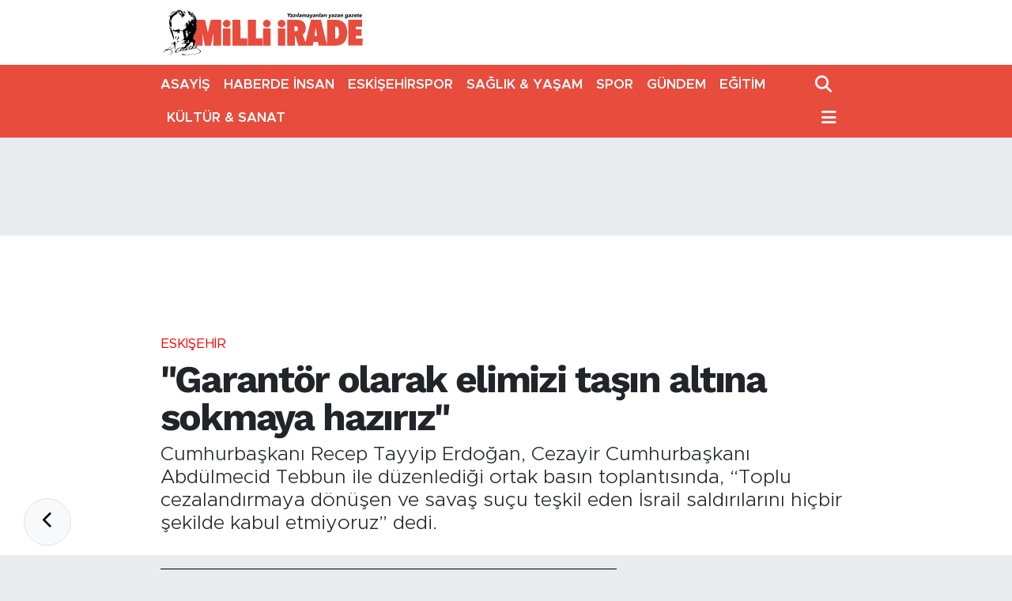

--- FILE ---
content_type: text/html; charset=UTF-8
request_url: https://www.milliirade.com/garantor-olarak-elimizi-tasin-altina-sokmaya-haziriz
body_size: 19487
content:
<!DOCTYPE html>
<html lang="tr" data-theme="flow">
<head>
<link rel="dns-prefetch" href="//www.milliirade.com">
<link rel="dns-prefetch" href="//milliiradecom.teimg.com">
<link rel="dns-prefetch" href="//static.tebilisim.com">
<link rel="dns-prefetch" href="//cdn.p.analitik.bik.gov.tr">
<link rel="dns-prefetch" href="//mc.yandex.ru">
<link rel="dns-prefetch" href="//www.googletagmanager.com">
<link rel="dns-prefetch" href="//cdn2.bildirt.com">
<link rel="dns-prefetch" href="//pagead2.googlesyndication.com">
<link rel="dns-prefetch" href="//cdn.ampproject.org">
<link rel="dns-prefetch" href="//www.vidyome.com">
<link rel="dns-prefetch" href="//www.youtube.com">
<link rel="dns-prefetch" href="//www.facebook.com">
<link rel="dns-prefetch" href="//www.twitter.com">
<link rel="dns-prefetch" href="//www.instagram.com">
<link rel="dns-prefetch" href="//x.com">
<link rel="dns-prefetch" href="//api.whatsapp.com">
<link rel="dns-prefetch" href="//www.linkedin.com">
<link rel="dns-prefetch" href="//pinterest.com">
<link rel="dns-prefetch" href="//t.me">
<link rel="dns-prefetch" href="//apps.apple.com">
<link rel="dns-prefetch" href="//tebilisim.com">
<link rel="dns-prefetch" href="//facebook.com">
<link rel="dns-prefetch" href="//twitter.com">

    <meta charset="utf-8">
<title>&quot;Garantör olarak elimizi taşın altına sokmaya hazırız&quot; - Eskişehir Haberleri</title>
<meta name="description" content="Cumhurbaşkanı Recep Tayyip Erdoğan, Cezayir Cumhurbaşkanı Abdülmecid Tebbun ile düzenlediği ortak basın toplantısında, “Toplu cezalandırmaya dönüşen ve savaş suçu teşkil eden İsrail saldırılarını hiçbir şekilde kabul etmiyoruz” dedi.">
<link rel="canonical" href="https://www.milliirade.com/garantor-olarak-elimizi-tasin-altina-sokmaya-haziriz">
<meta name="viewport" content="width=device-width,initial-scale=1">
<meta name="X-UA-Compatible" content="IE=edge">
<meta name="robots" content="max-image-preview:large">
<meta name="theme-color" content="#e84c3d">
<meta name="title" content="&quot;Garantör olarak elimizi taşın altına sokmaya hazırız&quot;">
<meta name="articleSection" content="news">
<meta name="datePublished" content="2023-11-21T17:56:00+03:00">
<meta name="dateModified" content="2023-11-21T17:56:00+03:00">
<meta name="articleAuthor" content="Milli İrade">
<meta name="author" content="Milli İrade">
<link rel="amphtml" href="https://www.milliirade.com/garantor-olarak-elimizi-tasin-altina-sokmaya-haziriz/amp">
<meta property="og:site_name" content="Milli İrade Gazetesi">
<meta property="og:title" content="&quot;Garantör olarak elimizi taşın altına sokmaya hazırız&quot;">
<meta property="og:description" content="Cumhurbaşkanı Recep Tayyip Erdoğan, Cezayir Cumhurbaşkanı Abdülmecid Tebbun ile düzenlediği ortak basın toplantısında, “Toplu cezalandırmaya dönüşen ve savaş suçu teşkil eden İsrail saldırılarını hiçbir şekilde kabul etmiyoruz” dedi.">
<meta property="og:url" content="https://www.milliirade.com/garantor-olarak-elimizi-tasin-altina-sokmaya-haziriz">
<meta property="og:image" content="https://milliiradecom.teimg.com/crop/1280x720/milliirade-com/uploads/2023/11/erdogan-garantor.jpg">
<meta property="og:image:width" content="1280">
<meta property="og:image:height" content="720">
<meta property="og:image:alt" content="&quot;Garantör olarak elimizi taşın altına sokmaya hazırız&quot;">
<meta property="og:article:published_time" content="2023-11-21T17:56:00+03:00">
<meta property="og:article:modified_time" content="2023-11-21T17:56:00+03:00">
<meta property="og:type" content="article">
<meta name="twitter:card" content="summary_large_image">
<meta name="twitter:site" content="@@MilliiradeGztt">
<meta name="twitter:title" content="&quot;Garantör olarak elimizi taşın altına sokmaya hazırız&quot;">
<meta name="twitter:description" content="Cumhurbaşkanı Recep Tayyip Erdoğan, Cezayir Cumhurbaşkanı Abdülmecid Tebbun ile düzenlediği ortak basın toplantısında, “Toplu cezalandırmaya dönüşen ve savaş suçu teşkil eden İsrail saldırılarını hiçbir şekilde kabul etmiyoruz” dedi.">
<meta name="twitter:image" content="https://milliiradecom.teimg.com/crop/1280x720/milliirade-com/uploads/2023/11/erdogan-garantor.jpg">
<meta name="twitter:url" content="https://www.milliirade.com/garantor-olarak-elimizi-tasin-altina-sokmaya-haziriz">
<link rel="shortcut icon" type="image/x-icon" href="https://milliiradecom.teimg.com/milliirade-com/uploads/2022/01/ikon.png">
<link rel="manifest" href="https://www.milliirade.com/manifest.json?v=6.6.4" />
<link rel="preload" href="https://static.tebilisim.com/flow/assets/css/font-awesome/fa-solid-900.woff2" as="font" type="font/woff2" crossorigin />
<link rel="preload" href="https://static.tebilisim.com/flow/assets/css/font-awesome/fa-brands-400.woff2" as="font" type="font/woff2" crossorigin />
<link rel="preload" href="https://static.tebilisim.com/flow/vendor/te/fonts/metropolis/metropolis-bold.woff2" as="font" type="font/woff2" crossorigin />
<link rel="preload" href="https://static.tebilisim.com/flow/vendor/te/fonts/metropolis/metropolis-light.woff2" as="font" type="font/woff2" crossorigin />
<link rel="preload" href="https://static.tebilisim.com/flow/vendor/te/fonts/metropolis/metropolis-medium.woff2" as="font" type="font/woff2" crossorigin />
<link rel="preload" href="https://static.tebilisim.com/flow/vendor/te/fonts/metropolis/metropolis-regular.woff2" as="font" type="font/woff2" crossorigin />
<link rel="preload" href="https://static.tebilisim.com/flow/vendor/te/fonts/metropolis/metropolis-semibold.woff2" as="font" type="font/woff2" crossorigin />

<link rel="preload"
	href="https://static.tebilisim.com/flow/vendor/te/fonts/work-sans/work-sans.woff2"
	as="font" type="font/woff2" crossorigin />

<link rel="preload" as="style" href="https://static.tebilisim.com/flow/vendor/te/fonts/metropolis.css?v=6.6.4">
<link rel="stylesheet" href="https://static.tebilisim.com/flow/vendor/te/fonts/metropolis.css?v=6.6.4">
<link rel="preload" as="style" href="https://static.tebilisim.com/flow/vendor/te/fonts/work-sans.css?v=6.6.4">
<link rel="stylesheet" href="https://static.tebilisim.com/flow/vendor/te/fonts/work-sans.css?v=6.6.4">

<link rel="preload" as="image" href="https://milliiradecom.teimg.com/crop/1280x720/milliirade-com/uploads/2023/11/erdogan-garantor.jpg">
<style>:root {
        --te-link-color: #333;
        --te-link-hover-color: #000;
        --te-font: "Metropolis";
        --te-secondary-font: "Work Sans";
        --te-h1-font-size: 48px;
        --te-color: #e84c3d;
        --te-hover-color: #e84c3d;
        --mm-ocd-width: 85%!important; /*  Mobil Menü Genişliği */
        --swiper-theme-color: var(--te-color)!important;
        --header-13-color: #ffc107;
    }</style><link rel="preload" as="style" href="https://static.tebilisim.com/flow/assets/vendor/bootstrap/css/bootstrap.min.css?v=6.6.4">
<link rel="stylesheet" href="https://static.tebilisim.com/flow/assets/vendor/bootstrap/css/bootstrap.min.css?v=6.6.4">
<link rel="preload" as="style" href="https://static.tebilisim.com/flow/assets/css/app6.6.4.min.css">
<link rel="stylesheet" href="https://static.tebilisim.com/flow/assets/css/app6.6.4.min.css">



<script type="application/ld+json">{"@context":"https:\/\/schema.org","@type":"WebSite","url":"https:\/\/www.milliirade.com","potentialAction":{"@type":"SearchAction","target":"https:\/\/www.milliirade.com\/arama?q={query}","query-input":"required name=query"}}</script>

<script type="application/ld+json">{"@context":"https:\/\/schema.org","@type":"NewsMediaOrganization","url":"https:\/\/www.milliirade.com","name":"Milli \u0130rade Gazetesi","logo":"https:\/\/milliiradecom.teimg.com\/milliirade-com\/uploads\/2022\/05\/milli-irade-logo-1.svg","sameAs":["https:\/\/www.facebook.com\/MilliiradeGzt","https:\/\/www.twitter.com\/@MilliiradeGztt","https:\/\/www.instagram.com\/milliiradegazetesii"]}</script>

<script type="application/ld+json">{"@context":"https:\/\/schema.org","@graph":[{"@type":"SiteNavigationElement","name":"Ana Sayfa","url":"https:\/\/www.milliirade.com","@id":"https:\/\/www.milliirade.com"},{"@type":"SiteNavigationElement","name":"ESK\u0130\u015eEH\u0130R","url":"https:\/\/www.milliirade.com\/eskisehir","@id":"https:\/\/www.milliirade.com\/eskisehir"},{"@type":"SiteNavigationElement","name":"K\u00dcLT\u00dcR & SANAT","url":"https:\/\/www.milliirade.com\/kultur-sanat","@id":"https:\/\/www.milliirade.com\/kultur-sanat"},{"@type":"SiteNavigationElement","name":"SA\u011eLIK & YA\u015eAM","url":"https:\/\/www.milliirade.com\/saglik-yasam","@id":"https:\/\/www.milliirade.com\/saglik-yasam"},{"@type":"SiteNavigationElement","name":"SPOR","url":"https:\/\/www.milliirade.com\/spor","@id":"https:\/\/www.milliirade.com\/spor"},{"@type":"SiteNavigationElement","name":"MAN\u015eET","url":"https:\/\/www.milliirade.com\/manset","@id":"https:\/\/www.milliirade.com\/manset"},{"@type":"SiteNavigationElement","name":"ESK\u0130\u015eEH\u0130RSPOR","url":"https:\/\/www.milliirade.com\/eskisehirspor","@id":"https:\/\/www.milliirade.com\/eskisehirspor"},{"@type":"SiteNavigationElement","name":"S\u00d6YLE\u015e\u0130","url":"https:\/\/www.milliirade.com\/soylesi","@id":"https:\/\/www.milliirade.com\/soylesi"},{"@type":"SiteNavigationElement","name":"T\u00dcRK\u0130YE","url":"https:\/\/www.milliirade.com\/turkiye","@id":"https:\/\/www.milliirade.com\/turkiye"},{"@type":"SiteNavigationElement","name":"D\u00dcNYA","url":"https:\/\/www.milliirade.com\/dunya","@id":"https:\/\/www.milliirade.com\/dunya"},{"@type":"SiteNavigationElement","name":"EKONOM\u0130","url":"https:\/\/www.milliirade.com\/ekonomi-1","@id":"https:\/\/www.milliirade.com\/ekonomi-1"},{"@type":"SiteNavigationElement","name":"G\u00dcNDEM","url":"https:\/\/www.milliirade.com\/gundem-1","@id":"https:\/\/www.milliirade.com\/gundem-1"},{"@type":"SiteNavigationElement","name":"\u00c7EVRE","url":"https:\/\/www.milliirade.com\/cevre","@id":"https:\/\/www.milliirade.com\/cevre"},{"@type":"SiteNavigationElement","name":"B\u0130L\u0130M","url":"https:\/\/www.milliirade.com\/bilim","@id":"https:\/\/www.milliirade.com\/bilim"},{"@type":"SiteNavigationElement","name":"HABERDE \u0130NSAN","url":"https:\/\/www.milliirade.com\/haberde-insan","@id":"https:\/\/www.milliirade.com\/haberde-insan"},{"@type":"SiteNavigationElement","name":"BELED\u0130YE","url":"https:\/\/www.milliirade.com\/belediye","@id":"https:\/\/www.milliirade.com\/belediye"},{"@type":"SiteNavigationElement","name":"E\u011e\u0130T\u0130M","url":"https:\/\/www.milliirade.com\/egitim","@id":"https:\/\/www.milliirade.com\/egitim"},{"@type":"SiteNavigationElement","name":"GENEL","url":"https:\/\/www.milliirade.com\/genel","@id":"https:\/\/www.milliirade.com\/genel"},{"@type":"SiteNavigationElement","name":"OLAY","url":"https:\/\/www.milliirade.com\/olay","@id":"https:\/\/www.milliirade.com\/olay"},{"@type":"SiteNavigationElement","name":"S\u0130YASET","url":"https:\/\/www.milliirade.com\/siyaset-1","@id":"https:\/\/www.milliirade.com\/siyaset-1"},{"@type":"SiteNavigationElement","name":"MAGAZ\u0130N","url":"https:\/\/www.milliirade.com\/magazin-1","@id":"https:\/\/www.milliirade.com\/magazin-1"},{"@type":"SiteNavigationElement","name":"TEKNOLOJ\u0130","url":"https:\/\/www.milliirade.com\/teknoloji-1","@id":"https:\/\/www.milliirade.com\/teknoloji-1"},{"@type":"SiteNavigationElement","name":"ASAY\u0130\u015e","url":"https:\/\/www.milliirade.com\/asayis","@id":"https:\/\/www.milliirade.com\/asayis"},{"@type":"SiteNavigationElement","name":"D\u0130N","url":"https:\/\/www.milliirade.com\/din","@id":"https:\/\/www.milliirade.com\/din"},{"@type":"SiteNavigationElement","name":"Moda","url":"https:\/\/www.milliirade.com\/moda","@id":"https:\/\/www.milliirade.com\/moda"},{"@type":"SiteNavigationElement","name":"ASTROLOJ\u0130","url":"https:\/\/www.milliirade.com\/astroloji","@id":"https:\/\/www.milliirade.com\/astroloji"},{"@type":"SiteNavigationElement","name":"GASTRONOM\u0130","url":"https:\/\/www.milliirade.com\/gastronomi","@id":"https:\/\/www.milliirade.com\/gastronomi"},{"@type":"SiteNavigationElement","name":"Resmi \u0130lan","url":"https:\/\/www.milliirade.com\/resmi-ilan","@id":"https:\/\/www.milliirade.com\/resmi-ilan"},{"@type":"SiteNavigationElement","name":"CANLI YAYIN","url":"https:\/\/www.milliirade.com\/canli-yayin","@id":"https:\/\/www.milliirade.com\/canli-yayin"},{"@type":"SiteNavigationElement","name":"K\u00dcNYE","url":"https:\/\/www.milliirade.com\/kunye","@id":"https:\/\/www.milliirade.com\/kunye"},{"@type":"SiteNavigationElement","name":"KULLANIM \u015eARTLARI","url":"https:\/\/www.milliirade.com\/kullanim-sartlari","@id":"https:\/\/www.milliirade.com\/kullanim-sartlari"},{"@type":"SiteNavigationElement","name":"YAYIN \u0130LKELER\u0130","url":"https:\/\/www.milliirade.com\/yayin-ilkeleri","@id":"https:\/\/www.milliirade.com\/yayin-ilkeleri"},{"@type":"SiteNavigationElement","name":"KVKK VE AYDINLATMA METN\u0130","url":"https:\/\/www.milliirade.com\/kvkk-ve-aydinlatma-metni","@id":"https:\/\/www.milliirade.com\/kvkk-ve-aydinlatma-metni"},{"@type":"SiteNavigationElement","name":"G\u0130ZL\u0130L\u0130K VE \u00c7EREZ POL\u0130T\u0130KASI","url":"https:\/\/www.milliirade.com\/gizlilik-ve-cerez-politikasi","@id":"https:\/\/www.milliirade.com\/gizlilik-ve-cerez-politikasi"},{"@type":"SiteNavigationElement","name":"\u0130LET\u0130\u015e\u0130M","url":"https:\/\/www.milliirade.com\/iletisim","@id":"https:\/\/www.milliirade.com\/iletisim"},{"@type":"SiteNavigationElement","name":"Gizlilik S\u00f6zle\u015fmesi","url":"https:\/\/www.milliirade.com\/gizlilik-sozlesmesi","@id":"https:\/\/www.milliirade.com\/gizlilik-sozlesmesi"},{"@type":"SiteNavigationElement","name":"Yazarlar","url":"https:\/\/www.milliirade.com\/yazarlar","@id":"https:\/\/www.milliirade.com\/yazarlar"},{"@type":"SiteNavigationElement","name":"Foto Galeri","url":"https:\/\/www.milliirade.com\/foto-galeri","@id":"https:\/\/www.milliirade.com\/foto-galeri"},{"@type":"SiteNavigationElement","name":"Video Galeri","url":"https:\/\/www.milliirade.com\/video","@id":"https:\/\/www.milliirade.com\/video"}]}</script>

<script type="application/ld+json">{"@context":"https:\/\/schema.org","@type":"BreadcrumbList","itemListElement":[{"@type":"ListItem","position":1,"item":{"@type":"Thing","@id":"https:\/\/www.milliirade.com","name":"Haberler"}},{"@type":"ListItem","position":2,"item":{"@type":"Thing","@id":"https:\/\/www.milliirade.com\/eskisehir","name":"ESK\u0130\u015eEH\u0130R"}},{"@type":"ListItem","position":3,"item":{"@type":"Thing","@id":"https:\/\/www.milliirade.com\/garantor-olarak-elimizi-tasin-altina-sokmaya-haziriz","name":"\"Garant\u00f6r olarak elimizi ta\u015f\u0131n alt\u0131na sokmaya haz\u0131r\u0131z\""}}]}</script>
<script type="application/ld+json">{"@context":"https:\/\/schema.org","@type":"NewsArticle","headline":"\"Garant\u00f6r olarak elimizi ta\u015f\u0131n alt\u0131na sokmaya haz\u0131r\u0131z\"","articleSection":"ESK\u0130\u015eEH\u0130R","dateCreated":"2023-11-21T17:56:00+03:00","datePublished":"2023-11-21T17:56:00+03:00","dateModified":"2023-11-21T17:56:00+03:00","wordCount":443,"genre":"news","mainEntityOfPage":{"@type":"WebPage","@id":"https:\/\/www.milliirade.com\/garantor-olarak-elimizi-tasin-altina-sokmaya-haziriz"},"articleBody":"Cumhurba\u015fkan\u0131 Erdo\u011fan'\u0131n Cezayir'de mevkida\u015f\u0131 Abd\u00fclmecid Tebbun ile yapt\u0131\u011f\u0131 g\u00f6r\u00fc\u015fme sonras\u0131nda bas\u0131n toplant\u0131s\u0131nda \u015fu a\u00e7\u0131klamalarda bulundu:\r\n\r\n\"Say\u0131n cumhurba\u015fkan\u0131, aziz karde\u015fim say\u0131n bakanlar, sizleri en kalbi duygular\u0131mla selaml\u0131yorum 2020'deki ziyaretimin ard\u0131ndan yeniden bulunmaktan bahtiyarl\u0131k duyuyorum. \u015eahs\u0131ma g\u00f6sterilen h\u00fcsn\u00fc kabul dolay\u0131s\u0131 ile karde\u015fime te\u015fekk\u00fcr ediyorum. Say\u0131n Tebbun'la y\u00fcksek d\u00fczeyli konseyin kurulu\u015funa karar vermi\u015f ilk toplant\u0131y\u0131 Ankara'da yapm\u0131\u015ft\u0131k. Bug\u00fcn konseyin ikinci toplant\u0131s\u0131n\u0131 yapt\u0131k, verimli g\u00f6r\u00fc\u015fme ger\u00e7ekle\u015ftirdik. Hayata ge\u00e7irilecek projelerin yak\u0131n takip\u00e7isi olaca\u011f\u0131z.&nbsp;\r\n\r\nT\u00fcrkiye ve Cezayir as\u0131rlard\u0131r s\u00fcren dostluk ve karde\u015flik ba\u011flar\u0131na sahip. 5,3 milyarl\u0131k ticaretin 6 milyar yakalamas\u0131n\u0131 hedefliyoruz. 10 milyarl\u0131k ticarete de gayretlerimizi art\u0131rarak in\u015fallah ba\u015faraca\u011f\u0131z. Tercihli ticaret anla\u015fmas\u0131n\u0131n bizlere yard\u0131mc\u0131 olaca\u011f\u0131na inan\u0131yorum. Say\u0131n Tebbun'un \u00e7abalar\u0131n\u0131 izliyoruz. \u015eirketlerimizin en b\u00fcy\u00fck yat\u0131r\u0131mc\u0131 ve istihdam sa\u011flay\u0131c\u0131 olmas\u0131 ile iftihar ediyoruz. Cezayir'in \u00fclkemizdeki yat\u0131r\u0131mlar\u0131ndan memnuniyet duyuyoruz. Cezayir'in altyap\u0131 yat\u0131r\u0131mlar\u0131nda \u015firketlerimizin olmas\u0131 gurur vericidir. Enerji ve yenilenebilir enerjideki ili\u015fkileri yeni ortakl\u0131klarla \u00e7e\u015fitlendirmeyi arzu ediyoruz. Do\u011fal gaz s\u00f6zle\u015fmesi bunun g\u00fczel bir \u00f6rne\u011fini g\u00f6sterdi. Savunma sanayisinde de potansiyeli g\u00f6r\u00fcyoruz ve bu alanda neler yapabilece\u011fimizi de\u011ferlendirdik. Kar\u015f\u0131l\u0131kl\u0131 k\u00fclt\u00fcr merkezlerinin a\u00e7\u0131lmas\u0131 i\u00e7in \u00e7al\u0131\u015fmalar\u0131m\u0131z\u0131 h\u0131zland\u0131rd\u0131k.\"\r\n\r\n\u0130SRA\u0130L SALDIRILARINI KABUL ETM\u0130YORUZ\r\n\r\n\"Filistin'deki insani dram\u0131 da konu\u015ftuk. Cezayir en g\u00fc\u00e7l\u00fc deste\u011fi veren \u00fclkelerden. Filistin meselesinde Cezayir'in kararl\u0131 duru\u015funu takdir ediyoruz. Sava\u015f su\u00e7u te\u015fkil eden \u0130srail sald\u0131r\u0131lar\u0131n\u0131 kabul etmiyoruz. Hastane, ibadethane, okul gibi mekanlar\u0131n hedef al\u0131nmas\u0131, halk\u0131n g\u00f6\u00e7e zorlanmas\u0131 barbarl\u0131kt\u0131r.&nbsp; \u00d6nceli\u011fimiz ate\u015fkes ve insani yard\u0131mlar\u0131n b\u00f6lgeye intikalidir. S\u00fcrece gereken katk\u0131y\u0131 sunuyoruz. Filistin devletinin tesisi art\u0131k ka\u00e7\u0131n\u0131lmazd\u0131r. Elimizden geleni yapaca\u011f\u0131z bunun i\u00e7in. Adil bir bar\u0131\u015f i\u00e7in b\u00f6lge \u00fclkelerle garant\u00f6r \u00fclke olarak elimizi ta\u015f\u0131n alt\u0131na koymaya haz\u0131r oldu\u011fumuzu a\u00e7\u0131klad\u0131k.\r\n\r\n13 imza att\u0131k. T\u00fcrkiye ve Cezayir i\u00e7in hay\u0131rl\u0131 olsun. ili\u015fkilerimizde ilave ad\u0131mlar konusunda \u00e7abalar\u0131m\u0131z\u0131 s\u00fcrd\u00fcrece\u011fiz. Katar ile de temastay\u0131z, beklentimiz olumlu sonu\u00e7. Temennimiz odur ki bir an \u00f6nce bu rehinelerin takas\u0131nda neticeyi al\u0131r\u0131z. S\u00fcrekli g\u00f6r\u00fc\u015fme halindeyiz ve beklentilerimiz buralardan olumlu neticeler almak.\" dedi.","description":"Cumhurba\u015fkan\u0131 Recep Tayyip Erdo\u011fan, Cezayir Cumhurba\u015fkan\u0131 Abd\u00fclmecid Tebbun ile d\u00fczenledi\u011fi ortak bas\u0131n toplant\u0131s\u0131nda, \u201cToplu cezaland\u0131rmaya d\u00f6n\u00fc\u015fen ve sava\u015f su\u00e7u te\u015fkil eden \u0130srail sald\u0131r\u0131lar\u0131n\u0131 hi\u00e7bir \u015fekilde kabul etmiyoruz\u201d dedi.","inLanguage":"tr-TR","keywords":[],"image":{"@type":"ImageObject","url":"https:\/\/milliiradecom.teimg.com\/crop\/1280x720\/milliirade-com\/uploads\/2023\/11\/erdogan-garantor.jpg","width":"1280","height":"720","caption":"\"Garant\u00f6r olarak elimizi ta\u015f\u0131n alt\u0131na sokmaya haz\u0131r\u0131z\""},"publishingPrinciples":"https:\/\/www.milliirade.com\/gizlilik-sozlesmesi","isFamilyFriendly":"http:\/\/schema.org\/True","isAccessibleForFree":"http:\/\/schema.org\/True","publisher":{"@type":"Organization","name":"Milli \u0130rade Gazetesi","image":"https:\/\/milliiradecom.teimg.com\/milliirade-com\/uploads\/2022\/05\/milli-irade-logo-1.svg","logo":{"@type":"ImageObject","url":"https:\/\/milliiradecom.teimg.com\/milliirade-com\/uploads\/2022\/05\/milli-irade-logo-1.svg","width":"640","height":"375"}},"author":{"@type":"Person","name":"Milli \u0130rade","honorificPrefix":"","jobTitle":"","url":null}}</script>




<script>!function(){var t=document.createElement("script");t.setAttribute("src",'https://cdn.p.analitik.bik.gov.tr/tracker'+(typeof Intl!=="undefined"?(typeof (Intl||"").PluralRules!=="undefined"?'1':typeof Promise!=="undefined"?'2':typeof MutationObserver!=='undefined'?'3':'4'):'4')+'.js'),t.setAttribute("data-website-id","ee1aae9a-602e-435d-a0bd-fb16295c8dca"),t.setAttribute("data-host-url",'//ee1aae9a-602e-435d-a0bd-fb16295c8dca.collector.p.analitik.bik.gov.tr'),document.head.appendChild(t)}();</script>

<script>var script = document.createElement("script");script.src="//cdn-v2.p.analitik.bik.gov.tr/t-"+(typeof self !== "undefined" && self.crypto && typeof self.crypto.randomUUID === "function" ? "1-" : typeof Promise !== "undefined" ? "2-" : "3-")+"milliirade-com-"+"0"+".js";document.head.appendChild(script);</script>
<style>
.mega-menu {z-index: 9999 !important;}
@media screen and (min-width: 1620px) {
    .container {width: 1280px!important; max-width: 1280px!important;}
    #ad_36 {margin-right: 15px !important;}
    #ad_9 {margin-left: 15px !important;}
}

@media screen and (min-width: 1325px) and (max-width: 1620px) {
    .container {width: 1100px!important; max-width: 1100px!important;}
    #ad_36 {margin-right: 100px !important;}
    #ad_9 {margin-left: 100px !important;}
}
@media screen and (min-width: 1295px) and (max-width: 1325px) {
    .container {width: 990px!important; max-width: 990px!important;}
    #ad_36 {margin-right: 165px !important;}
    #ad_9 {margin-left: 165px !important;}
}
@media screen and (min-width: 1200px) and (max-width: 1295px) {
    .container {width: 900px!important; max-width: 900px!important;}
    #ad_36 {margin-right: 210px !important;}
    #ad_9 {margin-left: 210px !important;}

}
</style><!-- Yandex.Metrika counter -->
<script type="text/javascript">
    (function(m,e,t,r,i,k,a){
        m[i]=m[i]||function(){(m[i].a=m[i].a||[]).push(arguments)};
        m[i].l=1*new Date();
        for (var j = 0; j < document.scripts.length; j++) {if (document.scripts[j].src === r) { return; }}
        k=e.createElement(t),a=e.getElementsByTagName(t)[0],k.async=1,k.src=r,a.parentNode.insertBefore(k,a)
    })(window, document,'script','https://mc.yandex.ru/metrika/tag.js?id=105906343', 'ym');

    ym(105906343, 'init', {ssr:true, webvisor:true, clickmap:true, ecommerce:"dataLayer", accurateTrackBounce:true, trackLinks:true});
</script>
<noscript><div><img src="https://mc.yandex.ru/watch/105906343" style="position:absolute; left:-9999px;" alt="" /></div></noscript>
<!-- /Yandex.Metrika counter -->

<!-- Google tag (gtag.js) -->
<script async src="https://www.googletagmanager.com/gtag/js?id=AW-17772189949"></script>
<script>
  window.dataLayer = window.dataLayer || [];
  function gtag(){dataLayer.push(arguments);}
  gtag('js', new Date());
  gtag('config', 'AW-17772189949');
</script>

<!-- Event snippet for Sayfa görüntüleme conversion page -->
<script>
  gtag('event', 'conversion', {
      'send_to': 'AW-17772189949/jYWqCKXxgsobEP2xuJpC',
      'value': 1.0,
      'currency': 'TRY'
  });
</script>

<meta name="google-site-verification" content="JmiMmpN1WlWEsVNcGMrxnCwZsCpblKgkB-TReWFB66A" />

<meta name="google-adsense-account" content="ca-pub-6609860917009287">

<link rel="manifest" href="/manifest.json?data=Bildirt">
<script>var uygulamaid="236811-9416-5249-4710-8302-6";</script>
<script src="https://cdn2.bildirt.com/BildirtSDKfiles.js"></script>

<script async src="https://pagead2.googlesyndication.com/pagead/js/adsbygoogle.js?client=ca-pub-6609860917009287"
     crossorigin="anonymous"></script>
     
<script async custom-element="amp-auto-ads"
        src="https://cdn.ampproject.org/v0/amp-auto-ads-0.1.js">
</script>

<script>
    function pageRefresh() {
      sessionStorage.setItem("scrollPosition", window.scrollY);
      location.reload();
    }

    function pageRefreshed() {
      const savedScrollPosition = sessionStorage.getItem("scrollPosition");
      if (savedScrollPosition) {
        window.scrollTo(0, parseInt(savedScrollPosition, 10));
        sessionStorage.removeItem("scrollPosition");
      }
    }

    window.addEventListener("load", pageRefreshed);

   // console.log("Otomatik sayfa yenileme aktif: Belirlenen zaman dilimi içindesiniz.");

    setInterval(function () {
      var isTypeVideo = document.querySelector(
        'iframe[src^="https://www.vidyome.com/"]'
      );
      var youtubeVideo = document.querySelector(
        'iframe[src^="https://www.youtube.com/embed/"]'
      );

      if (!isTypeVideo && !youtubeVideo) {
        pageRefresh();
      }
    }, 90000);
    </script>



<script async data-cfasync="false"
	src="https://www.googletagmanager.com/gtag/js?id=G-26WTKLTGYW"></script>
<script data-cfasync="false">
	window.dataLayer = window.dataLayer || [];
	  function gtag(){dataLayer.push(arguments);}
	  gtag('js', new Date());
	  gtag('config', 'G-26WTKLTGYW');
</script>




</head>




<body class="d-flex flex-column min-vh-100">

    <div data-pagespeed="true"><amp-auto-ads type="adsense"
        data-ad-client="ca-pub-6609860917009287">
</amp-auto-ads></div>
    

    <header class="header-1">
    <nav class="top-header navbar navbar-expand-lg navbar-light shadow-sm bg-white py-1">
        <div class="container">
                            <a class="navbar-brand me-0" href="/" title="Milli İrade Gazetesi">
                <img src="https://milliiradecom.teimg.com/milliirade-com/uploads/2022/05/milli-irade-logo-1.svg" alt="Milli İrade Gazetesi" width="258" height="40" class="light-mode img-fluid flow-logo">
<img src="https://milliiradecom.teimg.com/milliirade-com/uploads/2022/05/milli-irade-logo-light-1-1.svg" alt="Milli İrade Gazetesi" width="258" height="40" class="dark-mode img-fluid flow-logo d-none">

            </a>
                                    <ul class="nav d-lg-none px-2">
                
                <li class="nav-item"><a href="/arama" class="me-2" title="Ara"><i class="fa fa-search fa-lg"></i></a></li>
                <li class="nav-item"><a href="#menu" title="Ana Menü"><i class="fa fa-bars fa-lg"></i></a></li>
            </ul>
        </div>
    </nav>
    <div class="main-menu navbar navbar-expand-lg d-none d-lg-block bg-gradient-te py-1">
        <div class="container">
            <ul  class="nav fw-semibold">
        <li class="nav-item   ">
        <a href="/asayis" class="nav-link text-white" target="_self" title="ASAYİŞ">ASAYİŞ</a>
        
    </li>
        <li class="nav-item   ">
        <a href="/haberde-insan" class="nav-link text-white" target="_self" title="HABERDE İNSAN">HABERDE İNSAN</a>
        
    </li>
        <li class="nav-item   ">
        <a href="/eskisehirspor" class="nav-link text-white" target="_self" title="ESKİŞEHİRSPOR">ESKİŞEHİRSPOR</a>
        
    </li>
        <li class="nav-item   ">
        <a href="/saglik-yasam" class="nav-link text-white" target="_self" title="SAĞLIK &amp; YAŞAM">SAĞLIK &amp; YAŞAM</a>
        
    </li>
        <li class="nav-item   ">
        <a href="/spor" class="nav-link text-white" target="_self" title="SPOR">SPOR</a>
        
    </li>
        <li class="nav-item   ">
        <a href="/gundem-1" class="nav-link text-white" target="_self" title="GÜNDEM">GÜNDEM</a>
        
    </li>
        <li class="nav-item   ">
        <a href="/egitim" class="nav-link text-white" target="_self" title="EĞİTİM">EĞİTİM</a>
        
    </li>
        <li class="nav-item   ">
        <a href="/kultur-sanat" class="nav-link text-white" target="_self" title="KÜLTÜR &amp; SANAT">KÜLTÜR &amp; SANAT</a>
        
    </li>
    </ul>

            <ul class="navigation-menu nav d-flex align-items-center">

                <li class="nav-item">
                    <a href="/arama" class="nav-link pe-1 text-white" title="Ara">
                        <i class="fa fa-search fa-lg"></i>
                    </a>
                </li>

                

                <li class="nav-item dropdown position-static">
                    <a class="nav-link pe-0 text-white" data-bs-toggle="dropdown" href="#" aria-haspopup="true" aria-expanded="false" title="Ana Menü">
                        <i class="fa fa-bars fa-lg"></i>
                    </a>
                    <div class="mega-menu dropdown-menu dropdown-menu-end text-capitalize shadow-lg border-0 rounded-0">

    <div class="row g-3 small p-3">

        
        <div class="col">
        <a href="/egitim" class="d-block border-bottom  pb-2 mb-2" target="_self" title="EĞİTİM">EĞİTİM</a>
            <a href="/siyaset-1" class="d-block border-bottom  pb-2 mb-2" target="_self" title="SİYASET">SİYASET</a>
            <a href="/teknoloji-1" class="d-block border-bottom  pb-2 mb-2" target="_self" title="TEKNOLOJİ">TEKNOLOJİ</a>
            <a href="/astroloji" class="d-block border-bottom  pb-2 mb-2" target="_self" title="ASTROLOJİ">ASTROLOJİ</a>
            <a href="/turkiye" class="d-block border-bottom  pb-2 mb-2" target="_self" title="TÜRKİYE">TÜRKİYE</a>
        </div>
<div class="col">
        <a href="/saglik-yasam" class="d-block border-bottom  pb-2 mb-2" target="_self" title="SAĞLIK &amp; YAŞAM">SAĞLIK &amp; YAŞAM</a>
            <a href="/ekonomi-1" class="d-block border-bottom  pb-2 mb-2" target="_self" title="EKONOMİ">EKONOMİ</a>
            <a href="/gundem-1" class="d-block border-bottom  pb-2 mb-2" target="_self" title="GÜNDEM">GÜNDEM</a>
            <a href="/teknoloji-1" class="d-block border-bottom  pb-2 mb-2" target="_self" title="TEKNOLOJİ">TEKNOLOJİ</a>
            <a href="/asayis" class="d-block border-bottom  pb-2 mb-2" target="_self" title="ASAYİŞ">ASAYİŞ</a>
            <a href="/astroloji" class="d-block border-bottom  pb-2 mb-2" target="_self" title="ASTROLOJİ">ASTROLOJİ</a>
            <a href="/belediye" class="d-block  pb-2 mb-2" target="_self" title="BELEDİYE">BELEDİYE</a>
        </div><div class="col">
            <a href="/bilim" class="d-block border-bottom  pb-2 mb-2" target="_self" title="BİLİM">BİLİM</a>
            <a href="/cevre" class="d-block border-bottom  pb-2 mb-2" target="_self" title="ÇEVRE">ÇEVRE</a>
            <a href="/din" class="d-block border-bottom  pb-2 mb-2" target="_self" title="DİN">DİN</a>
            <a href="/dunya" class="d-block border-bottom  pb-2 mb-2" target="_self" title="DÜNYA">DÜNYA</a>
            <a href="/egitim" class="d-block border-bottom  pb-2 mb-2" target="_self" title="EĞİTİM">EĞİTİM</a>
            <a href="/eskisehir" class="d-block border-bottom  pb-2 mb-2" target="_self" title="ESKİŞEHİR">ESKİŞEHİR</a>
            <a href="/eskisehirspor" class="d-block  pb-2 mb-2" target="_self" title="ESKİŞEHİRSPOR">ESKİŞEHİRSPOR</a>
        </div><div class="col">
            <a href="/gastronomi" class="d-block border-bottom  pb-2 mb-2" target="_self" title="GASTRONOMİ">GASTRONOMİ</a>
            <a href="/genel" class="d-block border-bottom  pb-2 mb-2" target="_self" title="GENEL">GENEL</a>
            <a href="/haberde-insan" class="d-block border-bottom  pb-2 mb-2" target="_self" title="HABERDE İNSAN">HABERDE İNSAN</a>
            <a href="/kultur-sanat" class="d-block border-bottom  pb-2 mb-2" target="_self" title="KÜLTÜR &amp; SANAT">KÜLTÜR &amp; SANAT</a>
            <a href="/magazin-1" class="d-block border-bottom  pb-2 mb-2" target="_self" title="MAGAZİN">MAGAZİN</a>
            <a href="/manset" class="d-block border-bottom  pb-2 mb-2" target="_self" title="MANŞET">MANŞET</a>
            <a href="/olay" class="d-block  pb-2 mb-2" target="_self" title="OLAY">OLAY</a>
        </div><div class="col">
            <a href="/spor" class="d-block border-bottom  pb-2 mb-2" target="_self" title="SPOR">SPOR</a>
            <a href="/turkiye" class="d-block border-bottom  pb-2 mb-2" target="_self" title="TÜRKİYE">TÜRKİYE</a>
        </div>


    </div>

    <div class="p-3 bg-light">
                <a class="me-3"
            href="https://www.facebook.com/MilliiradeGzt" target="_blank" rel="nofollow noreferrer noopener"><i class="fab fa-facebook me-2 text-navy"></i> Facebook</a>
                        <a class="me-3"
            href="https://www.twitter.com/@MilliiradeGztt" target="_blank" rel="nofollow noreferrer noopener"><i class="fab fa-x-twitter "></i> Twitter</a>
                        <a class="me-3"
            href="https://www.instagram.com/milliiradegazetesii" target="_blank" rel="nofollow noreferrer noopener"><i class="fab fa-instagram me-2 text-magenta"></i> Instagram</a>
                                                                    </div>

    <div class="mega-menu-footer p-2 bg-te-color">
        <a class="dropdown-item text-white" href="/kunye" title="Künye / İletişim"><i class="fa fa-id-card me-2"></i> Künye / İletişim</a>
        <a class="dropdown-item text-white" href="/iletisim" title="Bize Ulaşın"><i class="fa fa-envelope me-2"></i> Bize Ulaşın</a>
        <a class="dropdown-item text-white" href="/rss-baglantilari" title="RSS Bağlantıları"><i class="fa fa-rss me-2"></i> RSS Bağlantıları</a>
        <a class="dropdown-item text-white" href="/member/login" title="Üyelik Girişi"><i class="fa fa-user me-2"></i> Üyelik Girişi</a>
    </div>


</div>

                </li>

            </ul>
        </div>
    </div>
    <ul  class="mobile-categories d-lg-none list-inline bg-white">
        <li class="list-inline-item">
        <a href="/asayis" class="text-dark" target="_self" title="ASAYİŞ">
                ASAYİŞ
        </a>
    </li>
        <li class="list-inline-item">
        <a href="/haberde-insan" class="text-dark" target="_self" title="HABERDE İNSAN">
                HABERDE İNSAN
        </a>
    </li>
        <li class="list-inline-item">
        <a href="/eskisehirspor" class="text-dark" target="_self" title="ESKİŞEHİRSPOR">
                ESKİŞEHİRSPOR
        </a>
    </li>
        <li class="list-inline-item">
        <a href="/saglik-yasam" class="text-dark" target="_self" title="SAĞLIK &amp; YAŞAM">
                SAĞLIK &amp; YAŞAM
        </a>
    </li>
        <li class="list-inline-item">
        <a href="/spor" class="text-dark" target="_self" title="SPOR">
                SPOR
        </a>
    </li>
        <li class="list-inline-item">
        <a href="/gundem-1" class="text-dark" target="_self" title="GÜNDEM">
                GÜNDEM
        </a>
    </li>
        <li class="list-inline-item">
        <a href="/egitim" class="text-dark" target="_self" title="EĞİTİM">
                EĞİTİM
        </a>
    </li>
        <li class="list-inline-item">
        <a href="/kultur-sanat" class="text-dark" target="_self" title="KÜLTÜR &amp; SANAT">
                KÜLTÜR &amp; SANAT
        </a>
    </li>
    </ul>

</header>






<main class="single overflow-hidden" style="min-height: 300px">

            
    
    <div class="infinite" data-show-advert="1">

    

    <div class="infinite-item d-block" data-id="47728" data-category-id="1" data-reference="TE\Blog\Models\Post" data-json-url="/service/json/featured-infinite.json">

        <div id="ad_134" data-channel="134" data-advert="temedya" data-rotation="120" class="d-none d-sm-flex flex-column align-items-center justify-content-start text-center mx-auto overflow-hidden my-3" data-affix="0" style="width: 728px;height: 90px;" data-width="728" data-height="90"></div>

        <div class="news-header py-3 bg-white">
            <div class="container">

                <div id="ad_131" data-channel="131" data-advert="temedya" data-rotation="120" class="d-none d-sm-flex flex-column align-items-center justify-content-start text-center mx-auto overflow-hidden mb-3" data-affix="0" style="width: 728px;height: 90px;" data-width="728" data-height="90"></div>

                <div class="text-center text-lg-start">
                    <a href="https://www.milliirade.com/eskisehir" target="_self" title="ESKİŞEHİR" style="color: #ff0000;" class="text-uppercase category">ESKİŞEHİR</a>
                </div>

                <h1 class="h2 fw-bold text-lg-start headline my-2 text-center" itemprop="headline">&quot;Garantör olarak elimizi taşın altına sokmaya hazırız&quot;</h1>
                
                <h2 class="lead text-center text-lg-start text-dark description" itemprop="description">Cumhurbaşkanı Recep Tayyip Erdoğan, Cezayir Cumhurbaşkanı Abdülmecid Tebbun ile düzenlediği ortak basın toplantısında, “Toplu cezalandırmaya dönüşen ve savaş suçu teşkil eden İsrail saldırılarını hiçbir şekilde kabul etmiyoruz” dedi.</h2>
                
            </div>
        </div>


        <div class="container g-0 g-sm-4">

            <div class="news-section overflow-hidden mt-lg-3">
                <div class="row g-3">
                    <div class="col-lg-8">
                        <div class="card border-0 rounded-0 mb-3">

                            <div class="inner">
    <a href="https://milliiradecom.teimg.com/crop/1280x720/milliirade-com/uploads/2023/11/erdogan-garantor.jpg" class="position-relative d-block" data-fancybox>
                        <div class="zoom-in-out m-3">
            <i class="fa fa-expand" style="font-size: 14px"></i>
        </div>
        <img class="img-fluid" src="https://milliiradecom.teimg.com/crop/1280x720/milliirade-com/uploads/2023/11/erdogan-garantor.jpg" alt="&quot;Garantör olarak elimizi taşın altına sokmaya hazırız&quot;" width="860" height="504" loading="eager" fetchpriority="high" decoding="async" style="width:100%; aspect-ratio: 860 / 504;" />
            </a>
</div>





                            <div class="share-area d-flex justify-content-between align-items-center bg-light p-2">

    <div class="mobile-share-button-container mb-2 d-block d-md-none">
    <button
        class="btn btn-primary btn-sm rounded-0 shadow-sm w-100"
        onclick="handleMobileShare(event, '\&quot;Garantör olarak elimizi taşın altına sokmaya hazırız\&quot;', 'https://www.milliirade.com/garantor-olarak-elimizi-tasin-altina-sokmaya-haziriz')"
        title="Paylaş"
    >
        <i class="fas fa-share-alt me-2"></i>Paylaş
    </button>
</div>

<div class="social-buttons-new d-none d-md-flex justify-content-between">
    <a
        href="https://www.facebook.com/sharer/sharer.php?u=https%3A%2F%2Fwww.milliirade.com%2Fgarantor-olarak-elimizi-tasin-altina-sokmaya-haziriz"
        onclick="initiateDesktopShare(event, 'facebook')"
        class="btn btn-primary btn-sm rounded-0 shadow-sm me-1"
        title="Facebook'ta Paylaş"
        data-platform="facebook"
        data-share-url="https://www.milliirade.com/garantor-olarak-elimizi-tasin-altina-sokmaya-haziriz"
        data-share-title="&quot;Garantör olarak elimizi taşın altına sokmaya hazırız&quot;"
        rel="noreferrer nofollow noopener external"
    >
        <i class="fab fa-facebook-f"></i>
    </a>

    <a
        href="https://x.com/intent/tweet?url=https%3A%2F%2Fwww.milliirade.com%2Fgarantor-olarak-elimizi-tasin-altina-sokmaya-haziriz&text=%22Garant%C3%B6r+olarak+elimizi+ta%C5%9F%C4%B1n+alt%C4%B1na+sokmaya+haz%C4%B1r%C4%B1z%22"
        onclick="initiateDesktopShare(event, 'twitter')"
        class="btn btn-dark btn-sm rounded-0 shadow-sm me-1"
        title="X'de Paylaş"
        data-platform="twitter"
        data-share-url="https://www.milliirade.com/garantor-olarak-elimizi-tasin-altina-sokmaya-haziriz"
        data-share-title="&quot;Garantör olarak elimizi taşın altına sokmaya hazırız&quot;"
        rel="noreferrer nofollow noopener external"
    >
        <i class="fab fa-x-twitter text-white"></i>
    </a>

    <a
        href="https://api.whatsapp.com/send?text=%22Garant%C3%B6r+olarak+elimizi+ta%C5%9F%C4%B1n+alt%C4%B1na+sokmaya+haz%C4%B1r%C4%B1z%22+-+https%3A%2F%2Fwww.milliirade.com%2Fgarantor-olarak-elimizi-tasin-altina-sokmaya-haziriz"
        onclick="initiateDesktopShare(event, 'whatsapp')"
        class="btn btn-success btn-sm rounded-0 btn-whatsapp shadow-sm me-1"
        title="Whatsapp'ta Paylaş"
        data-platform="whatsapp"
        data-share-url="https://www.milliirade.com/garantor-olarak-elimizi-tasin-altina-sokmaya-haziriz"
        data-share-title="&quot;Garantör olarak elimizi taşın altına sokmaya hazırız&quot;"
        rel="noreferrer nofollow noopener external"
    >
        <i class="fab fa-whatsapp fa-lg"></i>
    </a>

    <div class="dropdown">
        <button class="dropdownButton btn btn-sm rounded-0 btn-warning border-none shadow-sm me-1" type="button" data-bs-toggle="dropdown" name="socialDropdownButton" title="Daha Fazla">
            <i id="icon" class="fa fa-plus"></i>
        </button>

        <ul class="dropdown-menu dropdown-menu-end border-0 rounded-1 shadow">
            <li>
                <a
                    href="https://www.linkedin.com/sharing/share-offsite/?url=https%3A%2F%2Fwww.milliirade.com%2Fgarantor-olarak-elimizi-tasin-altina-sokmaya-haziriz"
                    class="dropdown-item"
                    onclick="initiateDesktopShare(event, 'linkedin')"
                    data-platform="linkedin"
                    data-share-url="https://www.milliirade.com/garantor-olarak-elimizi-tasin-altina-sokmaya-haziriz"
                    data-share-title="&quot;Garantör olarak elimizi taşın altına sokmaya hazırız&quot;"
                    rel="noreferrer nofollow noopener external"
                    title="Linkedin"
                >
                    <i class="fab fa-linkedin text-primary me-2"></i>Linkedin
                </a>
            </li>
            <li>
                <a
                    href="https://pinterest.com/pin/create/button/?url=https%3A%2F%2Fwww.milliirade.com%2Fgarantor-olarak-elimizi-tasin-altina-sokmaya-haziriz&description=%22Garant%C3%B6r+olarak+elimizi+ta%C5%9F%C4%B1n+alt%C4%B1na+sokmaya+haz%C4%B1r%C4%B1z%22&media="
                    class="dropdown-item"
                    onclick="initiateDesktopShare(event, 'pinterest')"
                    data-platform="pinterest"
                    data-share-url="https://www.milliirade.com/garantor-olarak-elimizi-tasin-altina-sokmaya-haziriz"
                    data-share-title="&quot;Garantör olarak elimizi taşın altına sokmaya hazırız&quot;"
                    rel="noreferrer nofollow noopener external"
                    title="Pinterest"
                >
                    <i class="fab fa-pinterest text-danger me-2"></i>Pinterest
                </a>
            </li>
            <li>
                <a
                    href="https://t.me/share/url?url=https%3A%2F%2Fwww.milliirade.com%2Fgarantor-olarak-elimizi-tasin-altina-sokmaya-haziriz&text=%22Garant%C3%B6r+olarak+elimizi+ta%C5%9F%C4%B1n+alt%C4%B1na+sokmaya+haz%C4%B1r%C4%B1z%22"
                    class="dropdown-item"
                    onclick="initiateDesktopShare(event, 'telegram')"
                    data-platform="telegram"
                    data-share-url="https://www.milliirade.com/garantor-olarak-elimizi-tasin-altina-sokmaya-haziriz"
                    data-share-title="&quot;Garantör olarak elimizi taşın altına sokmaya hazırız&quot;"
                    rel="noreferrer nofollow noopener external"
                    title="Telegram"
                >
                    <i class="fab fa-telegram-plane text-primary me-2"></i>Telegram
                </a>
            </li>
            <li class="border-0">
                <a class="dropdown-item" href="javascript:void(0)" onclick="printContent(event)" title="Yazdır">
                    <i class="fas fa-print text-dark me-2"></i>
                    Yazdır
                </a>
            </li>
            <li class="border-0">
                <a class="dropdown-item" href="javascript:void(0)" onclick="copyURL(event, 'https://www.milliirade.com/garantor-olarak-elimizi-tasin-altina-sokmaya-haziriz')" rel="noreferrer nofollow noopener external" title="Bağlantıyı Kopyala">
                    <i class="fas fa-link text-dark me-2"></i>
                    Kopyala
                </a>
            </li>
        </ul>
    </div>
</div>

<script>
    var shareableModelId = 47728;
    var shareableModelClass = 'TE\\Blog\\Models\\Post';

    function shareCount(id, model, platform, url) {
        fetch("https://www.milliirade.com/sharecount", {
            method: 'POST',
            headers: {
                'Content-Type': 'application/json',
                'X-CSRF-TOKEN': document.querySelector('meta[name="csrf-token"]')?.getAttribute('content')
            },
            body: JSON.stringify({ id, model, platform, url })
        }).catch(err => console.error('Share count fetch error:', err));
    }

    function goSharePopup(url, title, width = 600, height = 400) {
        const left = (screen.width - width) / 2;
        const top = (screen.height - height) / 2;
        window.open(
            url,
            title,
            `width=${width},height=${height},left=${left},top=${top},resizable=yes,scrollbars=yes`
        );
    }

    async function handleMobileShare(event, title, url) {
        event.preventDefault();

        if (shareableModelId && shareableModelClass) {
            shareCount(shareableModelId, shareableModelClass, 'native_mobile_share', url);
        }

        const isAndroidWebView = navigator.userAgent.includes('Android') && !navigator.share;

        if (isAndroidWebView) {
            window.location.href = 'androidshare://paylas?title=' + encodeURIComponent(title) + '&url=' + encodeURIComponent(url);
            return;
        }

        if (navigator.share) {
            try {
                await navigator.share({ title: title, url: url });
            } catch (error) {
                if (error.name !== 'AbortError') {
                    console.error('Web Share API failed:', error);
                }
            }
        } else {
            alert("Bu cihaz paylaşımı desteklemiyor.");
        }
    }

    function initiateDesktopShare(event, platformOverride = null) {
        event.preventDefault();
        const anchor = event.currentTarget;
        const platform = platformOverride || anchor.dataset.platform;
        const webShareUrl = anchor.href;
        const contentUrl = anchor.dataset.shareUrl || webShareUrl;

        if (shareableModelId && shareableModelClass && platform) {
            shareCount(shareableModelId, shareableModelClass, platform, contentUrl);
        }

        goSharePopup(webShareUrl, platform ? platform.charAt(0).toUpperCase() + platform.slice(1) : "Share");
    }

    function copyURL(event, urlToCopy) {
        event.preventDefault();
        navigator.clipboard.writeText(urlToCopy).then(() => {
            alert('Bağlantı panoya kopyalandı!');
        }).catch(err => {
            console.error('Could not copy text: ', err);
            try {
                const textArea = document.createElement("textarea");
                textArea.value = urlToCopy;
                textArea.style.position = "fixed";
                document.body.appendChild(textArea);
                textArea.focus();
                textArea.select();
                document.execCommand('copy');
                document.body.removeChild(textArea);
                alert('Bağlantı panoya kopyalandı!');
            } catch (fallbackErr) {
                console.error('Fallback copy failed:', fallbackErr);
            }
        });
    }

    function printContent(event) {
        event.preventDefault();

        const triggerElement = event.currentTarget;
        const contextContainer = triggerElement.closest('.infinite-item') || document;

        const header      = contextContainer.querySelector('.post-header');
        const media       = contextContainer.querySelector('.news-section .col-lg-8 .inner, .news-section .col-lg-8 .ratio, .news-section .col-lg-8 iframe');
        const articleBody = contextContainer.querySelector('.article-text');

        if (!header && !media && !articleBody) {
            window.print();
            return;
        }

        let printHtml = '';
        
        if (header) {
            const titleEl = header.querySelector('h1');
            const descEl  = header.querySelector('.description, h2.lead');

            let cleanHeaderHtml = '<div class="printed-header">';
            if (titleEl) cleanHeaderHtml += titleEl.outerHTML;
            if (descEl)  cleanHeaderHtml += descEl.outerHTML;
            cleanHeaderHtml += '</div>';

            printHtml += cleanHeaderHtml;
        }

        if (media) {
            printHtml += media.outerHTML;
        }

        if (articleBody) {
            const articleClone = articleBody.cloneNode(true);
            articleClone.querySelectorAll('.post-flash').forEach(function (el) {
                el.parentNode.removeChild(el);
            });
            printHtml += articleClone.outerHTML;
        }
        const iframe = document.createElement('iframe');
        iframe.style.position = 'fixed';
        iframe.style.right = '0';
        iframe.style.bottom = '0';
        iframe.style.width = '0';
        iframe.style.height = '0';
        iframe.style.border = '0';
        document.body.appendChild(iframe);

        const frameWindow = iframe.contentWindow || iframe;
        const title = document.title || 'Yazdır';
        const headStyles = Array.from(document.querySelectorAll('link[rel="stylesheet"], style'))
            .map(el => el.outerHTML)
            .join('');

        iframe.onload = function () {
            try {
                frameWindow.focus();
                frameWindow.print();
            } finally {
                setTimeout(function () {
                    document.body.removeChild(iframe);
                }, 1000);
            }
        };

        const doc = frameWindow.document;
        doc.open();
        doc.write(`
            <!doctype html>
            <html lang="tr">
                <head>
<link rel="dns-prefetch" href="//www.milliirade.com">
<link rel="dns-prefetch" href="//milliiradecom.teimg.com">
<link rel="dns-prefetch" href="//static.tebilisim.com">
<link rel="dns-prefetch" href="//cdn.p.analitik.bik.gov.tr">
<link rel="dns-prefetch" href="//mc.yandex.ru">
<link rel="dns-prefetch" href="//www.googletagmanager.com">
<link rel="dns-prefetch" href="//cdn2.bildirt.com">
<link rel="dns-prefetch" href="//pagead2.googlesyndication.com">
<link rel="dns-prefetch" href="//cdn.ampproject.org">
<link rel="dns-prefetch" href="//www.vidyome.com">
<link rel="dns-prefetch" href="//www.youtube.com">
<link rel="dns-prefetch" href="//www.facebook.com">
<link rel="dns-prefetch" href="//www.twitter.com">
<link rel="dns-prefetch" href="//www.instagram.com">
<link rel="dns-prefetch" href="//x.com">
<link rel="dns-prefetch" href="//api.whatsapp.com">
<link rel="dns-prefetch" href="//www.linkedin.com">
<link rel="dns-prefetch" href="//pinterest.com">
<link rel="dns-prefetch" href="//t.me">
<link rel="dns-prefetch" href="//apps.apple.com">
<link rel="dns-prefetch" href="//tebilisim.com">
<link rel="dns-prefetch" href="//facebook.com">
<link rel="dns-prefetch" href="//twitter.com">
                    <meta charset="utf-8">
                    <title>${title}</title>
                    ${headStyles}
                    <style>
                        html, body {
                            margin: 0;
                            padding: 0;
                            background: #ffffff;
                        }
                        .printed-article {
                            margin: 0;
                            padding: 20px;
                            box-shadow: none;
                            background: #ffffff;
                        }
                    </style>
                </head>
                <body>
                    <div class="printed-article">
                        ${printHtml}
                    </div>
                </body>
            </html>
        `);
        doc.close();
    }

    var dropdownButton = document.querySelector('.dropdownButton');
    if (dropdownButton) {
        var icon = dropdownButton.querySelector('#icon');
        var parentDropdown = dropdownButton.closest('.dropdown');
        if (parentDropdown && icon) {
            parentDropdown.addEventListener('show.bs.dropdown', function () {
                icon.classList.remove('fa-plus');
                icon.classList.add('fa-minus');
            });
            parentDropdown.addEventListener('hide.bs.dropdown', function () {
                icon.classList.remove('fa-minus');
                icon.classList.add('fa-plus');
            });
        }
    }
</script>

    
        
        <div class="google-news share-are text-end">

            <a href="#" title="Metin boyutunu küçült" class="te-textDown btn btn-sm btn-white rounded-0 me-1">A<sup>-</sup></a>
            <a href="#" title="Metin boyutunu büyüt" class="te-textUp btn btn-sm btn-white rounded-0 me-1">A<sup>+</sup></a>

            
        </div>
        

    
</div>


                            <div class="row small p-2 meta-data border-bottom">
                                <div class="col-sm-12 small text-center text-sm-start">
                                                                        <time class="me-3"><i class="fa fa-calendar me-1"></i> 21.11.2023 - 17:56</time>
                                                                                                                                                                                </div>
                            </div>
                            <div class="article-text container-padding" data-text-id="47728" property="articleBody">
                                <div id="ad_128" data-channel="128" data-advert="temedya" data-rotation="120" class="d-none d-sm-flex flex-column align-items-center justify-content-start text-center mx-auto overflow-hidden mb-3" data-affix="0" style="width: 728px;height: 90px;" data-width="728" data-height="90"></div>
                                <p>Cumhurbaşkanı Erdoğan'ın Cezayir'de mevkidaşı Abdülmecid Tebbun ile yaptığı görüşme sonrasında basın toplantısında şu açıklamalarda bulundu:</p><div id="ad_121" data-channel="121" data-advert="temedya" data-rotation="120" class="mb-3 text-center"></div>
                                <div id="ad_121_mobile" data-channel="121" data-advert="temedya" data-rotation="120" class="mb-3 text-center"></div>

<p>"Sayın cumhurbaşkanı, aziz kardeşim sayın bakanlar, sizleri en kalbi duygularımla selamlıyorum 2020'deki ziyaretimin ardından yeniden bulunmaktan bahtiyarlık duyuyorum. Şahsıma gösterilen hüsnü kabul dolayısı ile kardeşime teşekkür ediyorum. Sayın Tebbun'la yüksek düzeyli konseyin kuruluşuna karar vermiş ilk toplantıyı Ankara'da yapmıştık. Bugün konseyin ikinci toplantısını yaptık, verimli görüşme gerçekleştirdik. Hayata geçirilecek projelerin yakın takipçisi olacağız.&nbsp;</p>

<p>Türkiye ve Cezayir asırlardır süren dostluk ve kardeşlik bağlarına sahip. 5,3 milyarlık ticaretin 6 milyar yakalamasını hedefliyoruz. 10 milyarlık ticarete de gayretlerimizi artırarak inşallah başaracağız. Tercihli ticaret anlaşmasının bizlere yardımcı olacağına inanıyorum. Sayın Tebbun'un çabalarını izliyoruz. Şirketlerimizin en büyük yatırımcı ve istihdam sağlayıcı olması ile iftihar ediyoruz. Cezayir'in ülkemizdeki yatırımlarından memnuniyet duyuyoruz. Cezayir'in altyapı yatırımlarında şirketlerimizin olması gurur vericidir. Enerji ve yenilenebilir enerjideki ilişkileri yeni ortaklıklarla çeşitlendirmeyi arzu ediyoruz. Doğal gaz sözleşmesi bunun güzel bir örneğini gösterdi. Savunma sanayisinde de potansiyeli görüyoruz ve bu alanda neler yapabileceğimizi değerlendirdik. Karşılıklı kültür merkezlerinin açılması için çalışmalarımızı hızlandırdık."</p>

<p><strong>İSRAİL SALDIRILARINI KABUL ETMİYORUZ</strong></p>

<p>"Filistin'deki insani dramı da konuştuk. Cezayir en güçlü desteği veren ülkelerden. Filistin meselesinde Cezayir'in kararlı duruşunu takdir ediyoruz. Savaş suçu teşkil eden İsrail saldırılarını kabul etmiyoruz. Hastane, ibadethane, okul gibi mekanların hedef alınması, halkın göçe zorlanması barbarlıktır.&nbsp; Önceliğimiz ateşkes ve insani yardımların bölgeye intikalidir. Sürece gereken katkıyı sunuyoruz. Filistin devletinin tesisi artık kaçınılmazdır. Elimizden geleni yapacağız bunun için. Adil bir barış için bölge ülkelerle garantör ülke olarak elimizi taşın altına koymaya hazır olduğumuzu açıkladık.</p>

<p>13 imza attık. Türkiye ve Cezayir için hayırlı olsun. ilişkilerimizde ilave adımlar konusunda çabalarımızı sürdüreceğiz. Katar ile de temastayız, beklentimiz olumlu sonuç. Temennimiz odur ki bir an önce bu rehinelerin takasında neticeyi alırız. Sürekli görüşme halindeyiz ve beklentilerimiz buralardan olumlu neticeler almak." dedi.</p></p><div class="article-source py-3 small border-top ">
                        <span class="reporter-name"><strong>Muhabir: </strong>Milli İrade</span>
            </div>

                                                                <div id="ad_138" data-channel="138" data-advert="temedya" data-rotation="120" class="d-none d-sm-flex flex-column align-items-center justify-content-start text-center mx-auto overflow-hidden my-3" data-affix="0" style="width: 728px;height: 90px;" data-width="728" data-height="90"></div>
                            </div>

                                                        <div class="card-footer bg-light border-0">
                                                            </div>
                            
                        </div>

                        

                        

                        <div class="related-news my-3 bg-white p-3">
    <div class="section-title d-flex mb-3 align-items-center">
        <div class="h2 lead flex-shrink-1 text-te-color m-0 text-nowrap fw-bold">Bunlar da ilginizi çekebilir</div>
        <div class="flex-grow-1 title-line ms-3"></div>
    </div>
    <div class="row g-3">
                <div class="col-6 col-lg-4">
            <a href="/eskisehire-sibirya-soguklari-giris-yapti-kar-yagisi-icin-saat-verildi-buz-pistine-donebilir" title="Eskişehir’e &#039;Sibirya Soğukları&#039; Giriş Yaptı! Kar Yağışı İçin Saat Verildi: Buz Pistine Dönebilir!" target="_self">
                <img class="img-fluid" src="https://milliiradecom.teimg.com/crop/250x150/milliirade-com/uploads/2026/01/hakkaride-kar-yagisi-yerini-sise-birakti-1.webp" width="860" height="504" alt="Eskişehir’e &#039;Sibirya Soğukları&#039; Giriş Yaptı! Kar Yağışı İçin Saat Verildi: Buz Pistine Dönebilir!"></a>
                <h3 class="h5 mt-1">
                    <a href="/eskisehire-sibirya-soguklari-giris-yapti-kar-yagisi-icin-saat-verildi-buz-pistine-donebilir" title="Eskişehir’e &#039;Sibirya Soğukları&#039; Giriş Yaptı! Kar Yağışı İçin Saat Verildi: Buz Pistine Dönebilir!" target="_self">Eskişehir’e &#039;Sibirya Soğukları&#039; Giriş Yaptı! Kar Yağışı İçin Saat Verildi: Buz Pistine Dönebilir!</a>
                </h3>
            </a>
        </div>
                <div class="col-6 col-lg-4">
            <a href="/eskisehirde-bugun-kurulacak-pazarlarda-bolluk-alarmi-iste-17-ocak-cumartesi-indirimli-urunler" title="Eskişehir’de Bugün Kurulacak Pazarlarda &#039;Bolluk&#039; Alarmı! İşte 17 Ocak Cumartesi İndirimli Ürünler!" target="_self">
                <img class="img-fluid" src="https://milliiradecom.teimg.com/crop/250x150/milliirade-com/uploads/2026/01/sebze-meyve.jpg" width="860" height="504" alt="Eskişehir’de Bugün Kurulacak Pazarlarda &#039;Bolluk&#039; Alarmı! İşte 17 Ocak Cumartesi İndirimli Ürünler!"></a>
                <h3 class="h5 mt-1">
                    <a href="/eskisehirde-bugun-kurulacak-pazarlarda-bolluk-alarmi-iste-17-ocak-cumartesi-indirimli-urunler" title="Eskişehir’de Bugün Kurulacak Pazarlarda &#039;Bolluk&#039; Alarmı! İşte 17 Ocak Cumartesi İndirimli Ürünler!" target="_self">Eskişehir’de Bugün Kurulacak Pazarlarda &#039;Bolluk&#039; Alarmı! İşte 17 Ocak Cumartesi İndirimli Ürünler!</a>
                </h3>
            </a>
        </div>
                <div class="col-6 col-lg-4">
            <a href="/eskisehirde-kalabak-suyu-icin-yeni-karar-16-ocak-itibariyla-basladi-iste-damacana-fiyati" title="Eskişehir’de Kalabak Suyu İçin Yeni Karar! 16 Ocak İtibarıyla Başladı: İşte Damacana Fiyatı" target="_self">
                <img class="img-fluid" src="https://milliiradecom.teimg.com/crop/250x150/milliirade-com/uploads/2026/01/gorsel-1195.webp" width="860" height="504" alt="Eskişehir’de Kalabak Suyu İçin Yeni Karar! 16 Ocak İtibarıyla Başladı: İşte Damacana Fiyatı"></a>
                <h3 class="h5 mt-1">
                    <a href="/eskisehirde-kalabak-suyu-icin-yeni-karar-16-ocak-itibariyla-basladi-iste-damacana-fiyati" title="Eskişehir’de Kalabak Suyu İçin Yeni Karar! 16 Ocak İtibarıyla Başladı: İşte Damacana Fiyatı" target="_self">Eskişehir’de Kalabak Suyu İçin Yeni Karar! 16 Ocak İtibarıyla Başladı: İşte Damacana Fiyatı</a>
                </h3>
            </a>
        </div>
                <div class="col-6 col-lg-4">
            <a href="/eskisehirliler-e-devlete-akin-etti-paranizi-unutmus-olabilirsiniz" title="Eskişehirliler e-Devlet’e Akın Etti: Paranızı Unutmuş Olabilirsiniz!" target="_self">
                <img class="img-fluid" src="https://milliiradecom.teimg.com/crop/250x150/milliirade-com/uploads/2026/01/e-devlet-kimlik-karti-uygulamasi-nasil-indirilir-h100462-967fb.webp" width="860" height="504" alt="Eskişehirliler e-Devlet’e Akın Etti: Paranızı Unutmuş Olabilirsiniz!"></a>
                <h3 class="h5 mt-1">
                    <a href="/eskisehirliler-e-devlete-akin-etti-paranizi-unutmus-olabilirsiniz" title="Eskişehirliler e-Devlet’e Akın Etti: Paranızı Unutmuş Olabilirsiniz!" target="_self">Eskişehirliler e-Devlet’e Akın Etti: Paranızı Unutmuş Olabilirsiniz!</a>
                </h3>
            </a>
        </div>
                <div class="col-6 col-lg-4">
            <a href="/eskisehirin-altinda-devasa-bir-sehir-mi-var-o-insaat-calismasinda-ortaya-cikti-yillardir-efsane-saniliyordu" title="Eskişehir’in Altında Devasa Bir Şehir mi Var? O İnşaat Çalışmasında Ortaya Çıktı: &quot;Yıllardır Efsane Sanılıyordu&quot;" target="_self">
                <img class="img-fluid" src="https://milliiradecom.teimg.com/crop/250x150/milliirade-com/uploads/2026/01/odunpazari-nasil-gidilirwebp-o-y-h-e-vy4b.webp" width="860" height="504" alt="Eskişehir’in Altında Devasa Bir Şehir mi Var? O İnşaat Çalışmasında Ortaya Çıktı: &quot;Yıllardır Efsane Sanılıyordu&quot;"></a>
                <h3 class="h5 mt-1">
                    <a href="/eskisehirin-altinda-devasa-bir-sehir-mi-var-o-insaat-calismasinda-ortaya-cikti-yillardir-efsane-saniliyordu" title="Eskişehir’in Altında Devasa Bir Şehir mi Var? O İnşaat Çalışmasında Ortaya Çıktı: &quot;Yıllardır Efsane Sanılıyordu&quot;" target="_self">Eskişehir’in Altında Devasa Bir Şehir mi Var? O İnşaat Çalışmasında Ortaya Çıktı: &quot;Yıllardır Efsane Sanılıyordu&quot;</a>
                </h3>
            </a>
        </div>
                <div class="col-6 col-lg-4">
            <a href="/eskisehirin-sakli-cenneti-kis-uykusundan-uyandi-gorenler-norvec-fiyordlari-saniyor-hafta-sonu-istilasi-baslayabilir" title="Eskişehir’in Saklı Cenneti Kış Uykusundan Uyandı! Görenler Norveç Fiyordları Sanıyor: Hafta Sonu İstilası Başlayabilir" target="_self">
                <img class="img-fluid" src="https://milliiradecom.teimg.com/crop/250x150/milliirade-com/uploads/2026/01/d-ux-ayb7-x0-a-a8uko.jpg" width="860" height="504" alt="Eskişehir’in Saklı Cenneti Kış Uykusundan Uyandı! Görenler Norveç Fiyordları Sanıyor: Hafta Sonu İstilası Başlayabilir"></a>
                <h3 class="h5 mt-1">
                    <a href="/eskisehirin-sakli-cenneti-kis-uykusundan-uyandi-gorenler-norvec-fiyordlari-saniyor-hafta-sonu-istilasi-baslayabilir" title="Eskişehir’in Saklı Cenneti Kış Uykusundan Uyandı! Görenler Norveç Fiyordları Sanıyor: Hafta Sonu İstilası Başlayabilir" target="_self">Eskişehir’in Saklı Cenneti Kış Uykusundan Uyandı! Görenler Norveç Fiyordları Sanıyor: Hafta Sonu İstilası Başlayabilir</a>
                </h3>
            </a>
        </div>
            </div>
</div>


                        <div id="ad_133_mobile" data-channel="133" data-advert="temedya" data-rotation="120" class="d-flex d-sm-none flex-column align-items-center justify-content-start text-center mx-auto overflow-hidden my-3" data-affix="0" style="width: 300px;height: 50px;" data-width="300" data-height="50"></div>

                                                    <div id="comments" class="bg-white mb-3 p-3">

    
    <div>
        <div class="section-title d-flex mb-3 align-items-center">
            <div class="h2 lead flex-shrink-1 text-te-color m-0 text-nowrap fw-bold">Yorumlar </div>
            <div class="flex-grow-1 title-line ms-3"></div>
        </div>


        <form method="POST" action="https://www.milliirade.com/comments/add" accept-charset="UTF-8" id="form_47728"><input name="_token" type="hidden" value="zNV5pNb3e3lRKTGvlVFYurrdJO6anzXyPP2FnpXR">
        <div id="nova_honeypot_PaJVgOGj4k1JP6Hx_wrap" style="display: none" aria-hidden="true">
        <input id="nova_honeypot_PaJVgOGj4k1JP6Hx"
               name="nova_honeypot_PaJVgOGj4k1JP6Hx"
               type="text"
               value=""
                              autocomplete="nope"
               tabindex="-1">
        <input name="valid_from"
               type="text"
               value="[base64]"
                              autocomplete="off"
               tabindex="-1">
    </div>
        <input name="reference_id" type="hidden" value="47728">
        <input name="reference_type" type="hidden" value="TE\Blog\Models\Post">
        <input name="parent_id" type="hidden" value="0">


        <div class="form-row">
            <div class="form-group mb-3">
                <textarea class="form-control" rows="3" placeholder="Yorumlarınızı ve düşüncelerinizi bizimle paylaşın" required name="body" cols="50"></textarea>
            </div>
            <div class="form-group mb-3">
                <input class="form-control" placeholder="Adınız soyadınız" required name="name" type="text">
            </div>


            
            <div class="form-group mb-3">
                <button type="submit" class="btn btn-te-color add-comment" data-id="47728" data-reference="TE\Blog\Models\Post">
                    <span class="spinner-border spinner-border-sm d-none"></span>
                    Gönder
                </button>
            </div>


        </div>

        
        </form>

        <div id="comment-area" class="comment_read_47728" data-post-id="47728" data-model="TE\Blog\Models\Post" data-action="/comments/list" ></div>

        
    </div>
</div>

                        

                    </div>
                    <div class="col-lg-4">
                        <!-- SECONDARY SIDEBAR -->
                        <div data-pagespeed="true"
    class="widget-advert mb-3 justify-content-center align-items-center text-center mx-auto overflow-hidden"
        >
                    <script async src="https://pagead2.googlesyndication.com/pagead/js/adsbygoogle.js?client=ca-pub-6609860917009287"
     crossorigin="anonymous"></script>
<!-- 336x280-SAĞ KOLON -->
<ins class="adsbygoogle"
     style="display:inline-block;width:336px;height:280px"
     data-ad-client="ca-pub-6609860917009287"
     data-ad-slot="5674539987"></ins>
<script>
     (adsbygoogle = window.adsbygoogle || []).push({});
</script>
            </div>
    

<!-- LATEST POSTS -->
        <aside class="last-added-sidebar ajax mb-3 bg-white" data-widget-unique-key="son_haberler_23254" data-url="/service/json/latest.json" data-number-display="6">
        <div class="section-title d-flex p-3 align-items-center">
            <h2 class="lead flex-shrink-1 text-te-color m-0 fw-bold">
                <div class="loading">Yükleniyor...</div>
                <div class="title d-none">Son Haberler</div>
            </h2>
            <div class="flex-grow-1 title-line mx-3"></div>
            <div class="flex-shrink-1">
                <a href="https://www.milliirade.com/sondakika-haberleri" title="Tümü" class="text-te-color"><i
                        class="fa fa-ellipsis-h fa-lg"></i></a>
            </div>
        </div>
        <div class="result overflow-widget" style="max-height: 625px">
        </div>
    </aside>
    <!-- YAZARLAR -->
<div class="authors-sidebar mb-3 px-3 pt-3 bg-te-color">
    <div class="section-title d-flex mb-3 align-items-center">
        <div class="h4 lead flex-shrink-1 text-white m-0 text-nowrap">Yazarlar</div>
        <div class="flex-grow-1 title-line-light mx-3"></div>
        <div class="flex-shrink-1"><a href="/yazarlar" title="Tümü" class="text-white"><i class="fa fa-ellipsis-h fa-lg"></i></a></div>
    </div>
        <div class="d-flex pb-3">
        <div class="flex-shrink-0">
            <a href="/bulut-yigittepe" title="Bulut YİĞİTTEPE" target="_self">
                <img src="https://milliiradecom.teimg.com/crop/200x200/milliirade-com/uploads/2024/02/bulut-foto-2.jpg" width="80" height="80" alt="Bulut YİĞİTTEPE" loading="lazy" class="img-fluid rounded-circle">
            </a>
        </div>
        <div class="flex-grow-1 align-self-center ms-3">
            <div class="text-uppercase mb-1 small fw-bold">
                <a href="/bulut-yigittepe" title="Bulut YİĞİTTEPE" class="text-warning"
                    target="_self">Bulut YİĞİTTEPE</a>
            </div>
            <div class="title-2-line lh-sm ">
                <a href="/modern-askin-hizi-sabrin-sonu" title="Modern Aşkın Hızı, Sabrın Sonu" class="d-block text-white" target="_self">Modern Aşkın Hızı, Sabrın Sonu</a>
            </div>
        </div>
    </div>
        <div class="d-flex pb-3">
        <div class="flex-shrink-0">
            <a href="/gokhan-isikli" title="Gökhan Işıklı" target="_self">
                <img src="https://milliiradecom.teimg.com/crop/200x200/milliirade-com/uploads/2026/01/ekran-goruntusu-2026-01-09-142325.jpg" width="80" height="80" alt="Gökhan Işıklı" loading="lazy" class="img-fluid rounded-circle">
            </a>
        </div>
        <div class="flex-grow-1 align-self-center ms-3">
            <div class="text-uppercase mb-1 small fw-bold">
                <a href="/gokhan-isikli" title="Gökhan Işıklı" class="text-warning"
                    target="_self">Gökhan Işıklı</a>
            </div>
            <div class="title-2-line lh-sm ">
                <a href="/sehir-hayati-1" title="ŞEHİR HAYATI – 1" class="d-block text-white" target="_self">ŞEHİR HAYATI – 1</a>
            </div>
        </div>
    </div>
        <div class="d-flex pb-3">
        <div class="flex-shrink-0">
            <a href="/yunus-emre-gullu" title="Yunus Emre GÜLLÜ" target="_self">
                <img src="https://milliiradecom.teimg.com/crop/200x200/milliirade-com/uploads/2024/09/ekran-goruntusu-2024-09-23-120451.jpg" width="80" height="80" alt="Yunus Emre GÜLLÜ" loading="lazy" class="img-fluid rounded-circle">
            </a>
        </div>
        <div class="flex-grow-1 align-self-center ms-3">
            <div class="text-uppercase mb-1 small fw-bold">
                <a href="/yunus-emre-gullu" title="Yunus Emre GÜLLÜ" class="text-warning"
                    target="_self">Yunus Emre GÜLLÜ</a>
            </div>
            <div class="title-2-line lh-sm ">
                <a href="/ebabil-jetleri-ebrehe-tanklarina-karsi" title="EBABİL JETLERİ - EBREHE TANKLARINA KARŞI" class="d-block text-white" target="_self">EBABİL JETLERİ - EBREHE TANKLARINA KARŞI</a>
            </div>
        </div>
    </div>
        <div class="d-flex pb-3">
        <div class="flex-shrink-0">
            <a href="/kaan-sezer" title="Kaan Sezer" target="_self">
                <img src="https://milliiradecom.teimg.com/crop/200x200/milliirade-com/uploads/2025/10/kaan-sezer-foto-2.jpg" width="80" height="80" alt="Kaan Sezer" loading="lazy" class="img-fluid rounded-circle">
            </a>
        </div>
        <div class="flex-grow-1 align-self-center ms-3">
            <div class="text-uppercase mb-1 small fw-bold">
                <a href="/kaan-sezer" title="Kaan Sezer" class="text-warning"
                    target="_self">Kaan Sezer</a>
            </div>
            <div class="title-2-line lh-sm ">
                <a href="/bu-kez-gercekten-evimizdeyiz" title="Bu kez gerçekten evimizdeyiz" class="d-block text-white" target="_self">Bu kez gerçekten evimizdeyiz</a>
            </div>
        </div>
    </div>
        <div class="d-flex pb-3">
        <div class="flex-shrink-0">
            <a href="/onur-senturk" title="Onur ŞENTÜRK" target="_self">
                <img src="https://milliiradecom.teimg.com/crop/200x200/milliirade-com/uploads/2024/09/onur-senturk2.jpg" width="80" height="80" alt="Onur ŞENTÜRK" loading="lazy" class="img-fluid rounded-circle">
            </a>
        </div>
        <div class="flex-grow-1 align-self-center ms-3">
            <div class="text-uppercase mb-1 small fw-bold">
                <a href="/onur-senturk" title="Onur ŞENTÜRK" class="text-warning"
                    target="_self">Onur ŞENTÜRK</a>
            </div>
            <div class="title-2-line lh-sm ">
                <a href="/genclere-is-sanayiye-nefes" title="Gençlere iş sanayiye nefes" class="d-block text-white" target="_self">Gençlere iş sanayiye nefes</a>
            </div>
        </div>
    </div>
        <div class="d-flex pb-3">
        <div class="flex-shrink-0">
            <a href="/mehmet-akif-erdem" title="Mehmet Akif Erdem" target="_self">
                <img src="https://milliiradecom.teimg.com/crop/200x200/milliirade-com/uploads/2025/02/mehmet-akif-erdem.png" width="80" height="80" alt="Mehmet Akif Erdem" loading="lazy" class="img-fluid rounded-circle">
            </a>
        </div>
        <div class="flex-grow-1 align-self-center ms-3">
            <div class="text-uppercase mb-1 small fw-bold">
                <a href="/mehmet-akif-erdem" title="Mehmet Akif Erdem" class="text-warning"
                    target="_self">Mehmet Akif Erdem</a>
            </div>
            <div class="title-2-line lh-sm ">
                <a href="/ilk-kiblemiz" title="İlk Kıblemiz" class="d-block text-white" target="_self">İlk Kıblemiz</a>
            </div>
        </div>
    </div>
    </div>




                    </div>
                </div>
            </div>
        </div>

                <a href="/tartisma-bicakli-kavgaya-donustu-3-yarali-video-haber" class="d-none pagination__next"></a>
            </div>

</div>


</main>


<footer class="mt-auto">

                    <footer class="mt-auto">
    <div class="footer-4 bg-gradient-te text-light mt-3 small">
        <div class="container">
            <div class="row g-3">
                <div class="col-lg-4">
                    <div class="logo-area text-center text-lg-start my-3">
                        <a href="/" title="Milli İrade Gazetesi" class="d-block mb-3">
                            <img src="https://milliiradecom.teimg.com/milliirade-com/uploads/2022/05/milli-irade-logo-light-1-1.svg" alt="Milli İrade Gazetesi" width="190" height="40" class="light-mode img-fluid flow-logo">
<img src="https://milliiradecom.teimg.com/milliirade-com/uploads/2022/05/milli-irade-logo-light-1-1.svg" alt="Milli İrade Gazetesi" width="258" height="40" class="dark-mode img-fluid flow-logo d-none">

                        </a>
                        <p class="text-white">Sitemizdeki yazı, resim ve haberlerin her hakkı saklıdır. İzinsiz veya kaynak gösterilemeden kullanılamaz.</p>
                    </div>
                </div>
                <div class="col-lg-4">
                    <div class="firm-infos my-3 text-center text-lg-start">
                                                <div class="te-address mb-3">
                            <i class="fa fa-map me-2 text-warning"></i>
                            <span class="text-white">Uluönder Mahallesi, Aktüre Sokak No:37 Tepebaşı/Eskişehir</span>
                        </div>
                                                                        <div class="te-phone mb-3">
                            <i class="fa fa-phone me-2 text-warning"></i>
                            <a href="tel:0 (222) 503 16 76" class="text-white">0 (222) 503 16 76</a>
                        </div>
                                                                        <div class="te-email">
                            <i class="fa fa-envelope me-2 text-warning"></i>
                            <a href="/cdn-cgi/l/email-protection#0a676366666363786b6e6f4a6d676b636624696567" class="text-white"><span class="__cf_email__" data-cfemail="6a070306060303180b0e0f2a0d070b030644090507">[email&#160;protected]</span></a>
                        </div>
                                            </div>
                </div>
                <div class="col-lg-4 align-self-center text-center">
                    <div class="social-buttons my-3">

                        <a class="btn-outline-light text-center px-0 btn rounded-circle " rel="nofollow"
    href="https://www.facebook.com/MilliiradeGzt" target="_blank" title="Facebook">
    <i class="fab fa-facebook-f"></i>
</a>
<a class="btn-outline-light text-center px-0 btn rounded-circle" rel="nofollow" href="https://www.twitter.com/@MilliiradeGztt" target="_blank" title="X">
    <i class="fab fa-x-twitter"></i>
</a>
<a class="btn-outline-light text-center px-0 btn rounded-circle" rel="nofollow"
    href="https://www.instagram.com/milliiradegazetesii" target="_blank" title="Instagram">
    <i class="fab fa-instagram"></i>
</a>


                        <a class="btn btn-outline-light px-0" rel="nofollow" href="/rss" target="_blank" title="RSS"> <i class="fa fa-rss"></i></a>

                    </div>
                    <div class="mobile-apps d-flex g-1 my-3 justify-content-center">
                        <a class="px-1" href="https://apps.apple.com/tr/app/haber-sistemi/id1593390960?l=tr" rel="nofollow" title="appstore" target="_blank">
            <img src="https://www.milliirade.com/themes/flow/assets/img/appstore.svg" alt="appstore" loading="lazy" width="168" height="50" class="img-fluid rounded mb-2 mb-md-0">
        </a>
        
            
                    </div>
                </div>
            </div>
                    </div>
    </div>

</footer>

<div class="copyright py-3 bg-gradient-te">
    <div class="container">
        <div class="row small align-items-center">
            <div class="col-lg-8">
                <ul  class="footer list-inline text-center text-lg-start">
        <li class="list-inline-item  ">
        <a href="/gizlilik-ve-cerez-politikasi" class="text-white list-inline-item" target="_self" title="GİZLİLİK VE ÇEREZ POLİTİKASI">GİZLİLİK VE ÇEREZ POLİTİKASI</a>
    </li>
        <li class="list-inline-item  ">
        <a href="/iletisim" class="text-white list-inline-item" target="_self" title="İLETİŞİM">İLETİŞİM</a>
    </li>
        <li class="list-inline-item  ">
        <a href="/kunye" class="text-white list-inline-item" target="_self" title="KÜNYE">KÜNYE</a>
    </li>
        <li class="list-inline-item  ">
        <a href="/kvkk-ve-aydinlatma-metni" class="text-white list-inline-item" target="_self" title="KVKK VE AYDINLATMA METNİ">KVKK VE AYDINLATMA METNİ</a>
    </li>
        <li class="list-inline-item  ">
        <a href="/yayin-ilkeleri" class="text-white list-inline-item" target="_self" title="YAYIN İLKELERİ">YAYIN İLKELERİ</a>
    </li>
    </ul>

            </div>
            <div class="col-lg-4">
                <div class="text-white-50 text-center text-lg-end">
                    Haber Yazılımı: <a href="https://tebilisim.com/haber-yazilimi" target="_blank" class="text-white" title="haber yazılımı, haber sistemi, haber scripti">TE Bilişim</a>
                </div>
            </div>
        </div>
    </div>
</div>

        
    </footer>

    <a href="#" class="go-top mini-title">
        <i class="fa fa-long-arrow-up" aria-hidden="true"></i>
        <div class="text-uppercase">Üst</div>
    </a>

    <style>
        .go-top {
            position: fixed;
            background: var(--te-color);
            right: 1%;
            bottom: -100px;
            color: #fff;
            width: 40px;
            text-align: center;
            margin-left: -20px;
            padding-top: 10px;
            padding-bottom: 15px;
            border-radius: 100px;
            z-index: 50;
            opacity: 0;
            transition: .3s ease all;
        }

        /* Görünür hali */
        .go-top.show {
            opacity: 1;
            bottom: 10%;
        }
    </style>

    <script data-cfasync="false" src="/cdn-cgi/scripts/5c5dd728/cloudflare-static/email-decode.min.js"></script><script>
        // Scroll'a göre göster/gizle
    window.addEventListener('scroll', function () {
    const button = document.querySelector('.go-top');
    if (window.scrollY > window.innerHeight) {
        button.classList.add('show');
    } else {
        button.classList.remove('show');
    }
    });

    // Tıklanınca yukarı kaydır
    document.querySelector('.go-top').addEventListener('click', function (e) {
    e.preventDefault();
    window.scrollTo({ top: 0, behavior: 'smooth' });
    });
    </script>

    <nav id="mobile-menu" class="fw-bold">
    <ul>
        <li class="mobile-extra py-3 text-center border-bottom d-flex justify-content-evenly">
            <a href="https://facebook.com/MilliiradeGzt" class="p-1 btn btn-outline-navy text-navy" target="_blank" title="facebook" rel="nofollow noreferrer noopener"><i class="fab fa-facebook-f"></i></a>            <a href="https://twitter.com/@MilliiradeGztt" class="p-1 btn btn-outline-dark text-dark" target="_blank" title="twitter" rel="nofollow noreferrer noopener"><i class="fab fa-x-twitter"></i></a>            <a href="https://www.instagram.com/milliiradegazetesii" class="p-1 btn btn-outline-purple text-purple" target="_blank" title="instagram" rel="nofollow noreferrer noopener"><i class="fab fa-instagram"></i></a>                                                                                </li>

        <li class="Selected"><a href="/" title="Ana Sayfa"><i class="fa fa-home me-2 text-te-color"></i>Ana Sayfa</a>
        </li>
        <li><span><i class="fa fa-folder me-2 text-te-color"></i>Kategoriler</span>
            <ul >
        <li>
        <a href="/saglik-yasam" target="_self" title="SAĞLIK &amp; YAŞAM" class="">
            <i class="fa fa-angle-right me-2 text-te-color"></i>
            SAĞLIK &amp; YAŞAM
        </a>
        
    </li>
        <li>
        <a href="/ekonomi-1" target="_self" title="EKONOMİ" class="">
            <i class="fa fa-angle-right me-2 text-te-color"></i>
            EKONOMİ
        </a>
        
    </li>
        <li>
        <a href="/gundem-1" target="_self" title="GÜNDEM" class="">
            <i class="fa fa-angle-right me-2 text-te-color"></i>
            GÜNDEM
        </a>
        
    </li>
        <li>
        <a href="/teknoloji-1" target="_self" title="TEKNOLOJİ" class="">
            <i class="fa fa-angle-right me-2 text-te-color"></i>
            TEKNOLOJİ
        </a>
        
    </li>
        <li>
        <a href="/asayis" target="_self" title="ASAYİŞ" class="">
            <i class="fa fa-angle-right me-2 text-te-color"></i>
            ASAYİŞ
        </a>
        
    </li>
        <li>
        <a href="/astroloji" target="_self" title="ASTROLOJİ" class="">
            <i class="fa fa-angle-right me-2 text-te-color"></i>
            ASTROLOJİ
        </a>
        
    </li>
        <li>
        <a href="/belediye" target="_self" title="BELEDİYE" class="">
            <i class="fa fa-angle-right me-2 text-te-color"></i>
            BELEDİYE
        </a>
        
    </li>
        <li>
        <a href="/bilim" target="_self" title="BİLİM" class="">
            <i class="fa fa-angle-right me-2 text-te-color"></i>
            BİLİM
        </a>
        
    </li>
        <li>
        <a href="/cevre" target="_self" title="ÇEVRE" class="">
            <i class="fa fa-angle-right me-2 text-te-color"></i>
            ÇEVRE
        </a>
        
    </li>
        <li>
        <a href="/din" target="_self" title="DİN" class="">
            <i class="fa fa-angle-right me-2 text-te-color"></i>
            DİN
        </a>
        
    </li>
        <li>
        <a href="/dunya" target="_self" title="DÜNYA" class="">
            <i class="fa fa-angle-right me-2 text-te-color"></i>
            DÜNYA
        </a>
        
    </li>
        <li>
        <a href="/egitim" target="_self" title="EĞİTİM" class="">
            <i class="fa fa-angle-right me-2 text-te-color"></i>
            EĞİTİM
        </a>
        
    </li>
        <li>
        <a href="/eskisehir" target="_self" title="ESKİŞEHİR" class="">
            <i class="fa fa-angle-right me-2 text-te-color"></i>
            ESKİŞEHİR
        </a>
        
    </li>
        <li>
        <a href="/eskisehirspor" target="_self" title="ESKİŞEHİRSPOR" class="">
            <i class="fa fa-angle-right me-2 text-te-color"></i>
            ESKİŞEHİRSPOR
        </a>
        
    </li>
        <li>
        <a href="/gastronomi" target="_self" title="GASTRONOMİ" class="">
            <i class="fa fa-angle-right me-2 text-te-color"></i>
            GASTRONOMİ
        </a>
        
    </li>
        <li>
        <a href="/genel" target="_self" title="GENEL" class="">
            <i class="fa fa-angle-right me-2 text-te-color"></i>
            GENEL
        </a>
        
    </li>
        <li>
        <a href="/haberde-insan" target="_self" title="HABERDE İNSAN" class="">
            <i class="fa fa-angle-right me-2 text-te-color"></i>
            HABERDE İNSAN
        </a>
        
    </li>
        <li>
        <a href="/kultur-sanat" target="_self" title="KÜLTÜR &amp; SANAT" class="">
            <i class="fa fa-angle-right me-2 text-te-color"></i>
            KÜLTÜR &amp; SANAT
        </a>
        
    </li>
        <li>
        <a href="/magazin-1" target="_self" title="MAGAZİN" class="">
            <i class="fa fa-angle-right me-2 text-te-color"></i>
            MAGAZİN
        </a>
        
    </li>
        <li>
        <a href="/manset" target="_self" title="MANŞET" class="">
            <i class="fa fa-angle-right me-2 text-te-color"></i>
            MANŞET
        </a>
        
    </li>
        <li>
        <a href="/olay" target="_self" title="OLAY" class="">
            <i class="fa fa-angle-right me-2 text-te-color"></i>
            OLAY
        </a>
        
    </li>
        <li>
        <a href="/spor" target="_self" title="SPOR" class="">
            <i class="fa fa-angle-right me-2 text-te-color"></i>
            SPOR
        </a>
        
    </li>
        <li>
        <a href="/turkiye" target="_self" title="TÜRKİYE" class="">
            <i class="fa fa-angle-right me-2 text-te-color"></i>
            TÜRKİYE
        </a>
        
    </li>
    </ul>

        </li>
                <li><a href="/foto-galeri" title="Foto Galeri"><i class="fa fa-camera me-2 text-te-color"></i> Foto Galeri</a></li>
                        <li><a href="/video" title="Video"><i class="fa fa-video me-2 text-te-color"></i> Video</a></li>
                        <li><a href="/yazarlar"  title="Yazarlar"><i class="fa fa-pen-nib me-2 text-te-color"></i> Yazarlar</a></li>
                                                
        <li><a href="/kunye" title="Künye"><i class="fa fa-id-card me-2 text-te-color"></i>Künye</a></li>
        <li><a href="/iletisim" title="İletişim"><i class="fa fa-envelope me-2  text-te-color"></i>İletişim</a></li>
            </ul>
    <a id="menu_close" title="Kapat" class="position-absolute" href="#"><i class="fa fa-times text-secondary"></i></a>
</nav>



    <!-- EXTERNAL LINK MODAL -->
<div class="modal fade" id="external-link" tabindex="-1" aria-labelledby="external-modal" aria-hidden="true" data-url="https://www.milliirade.com">
    <div class="modal-dialog modal-dialog-centered">
        <div class="modal-content text-center rounded-0">
            <div class="modal-header">
                <img src="https://milliiradecom.teimg.com/milliirade-com/uploads/2022/05/milli-irade-logo-1.svg" alt="Milli İrade Gazetesi" width="70px" height="40" class="light-mode img-fluid flow-logo">
                <a type="button" class="btn-close" data-bs-dismiss="modal" aria-label="Close"></a>
            </div>
            <div class="modal-body">
                <h3 class="modal-title fs-5" id="external-modal">Web sitemizden ayrılıyorsunuz</h3>
                <p class="text-danger external-url"></p>
                <p class="my-3">Bu bağlantı sizi <strong>https://www.milliirade.com</strong> dışındaki bir siteye yönlendiriyor.</p>
            </div>
            <div class="modal-footer justify-content-center">
                <a class="btn rounded-0 btn-dark" id="stayBtn" data-bs-dismiss="modal">Sayfada Kal</a>
                <a class="btn rounded-0 btn-danger" id="continueBtn" data-bs-dismiss="modal">Devam Et</a>
            </div>
        </div>
    </div>
</div>

<script>
// External Link Modal
document.addEventListener('DOMContentLoaded', (event) => {
    const siteUrl = TE.setting.url;
    //const allowedDomain = siteUrl.replace(/(^\w+:|^)\/\//, '').replace(/^www\./, '');
    const thisDomain = siteUrl.replace(/(^\w+:|^)\/\//, '').replace(/^www\./, '');


    const allowedDomains = [thisDomain, 'tebilisim.com', 'teimg.com'];


    const modal = document.getElementById("external-link");
    const stayBtn = document.getElementById("stayBtn");
    const continueBtn = document.getElementById("continueBtn");
    let pendingUrl = '';

    $(document).on('click', '.article-text a', function (e) {
         if ($(this).data('template') === 'theme.flow::views.ajax-template.editors') {
            return;
        }
        const url = new URL(this.href);
        const linkHostname = url.hostname.replace(/^www\./, '');


        const isAllowedDomain = allowedDomains.some(domain => {
            return linkHostname === domain || linkHostname.endsWith(`.${domain}`);
        })

        //if (linkHostname !== allowedDomain) {
        if (!isAllowedDomain) {
            e.preventDefault();
            pendingUrl = this.href;
            document.querySelector('.external-url').innerHTML = this.href;
            var myModal = new bootstrap.Modal(document.getElementById('external-link'));
            myModal.show();
        }
    });

    stayBtn.addEventListener('click', () => {

    });

    continueBtn.addEventListener('click', () => {
        modal.style.display = "none";
        $('.modal-backdrop').remove();
        window.open(pendingUrl, '_blank');
    });
});
</script>


<script>
    // Tables include in table - responsive div
    document.addEventListener('DOMContentLoaded', function () {
        const tables = document.querySelectorAll('table');

        tables.forEach(table => {
            const div = document.createElement('div');
            div.classList.add('table-responsive');
            table.parentNode.insertBefore(div, table);
            div.appendChild(table);
        });
    });
</script>


    <link rel="stylesheet" href="https://www.milliirade.com/vendor/te/plugins/advert/css/advert-public.css?v=6.6.4">
<link rel="stylesheet" href="https://www.milliirade.com/vendor/te/packages/fancybox/jquery.fancybox.min.css?v=6.6.4">
<link rel="preload" as="script" href="https://static.tebilisim.com/flow/assets/vendor/jquery/jquery.min.js?v=6.6.4">
<link rel="preload" as="script" href="https://static.tebilisim.com/flow/assets/js/app6.6.4.min.js?v=6.6.4">

<script>
                var TE = TE || {};
                TE = {"setting":{"url":"https:\/\/www.milliirade.com","theme":"flow","language":"tr","dark_mode":"0","fixed_menu":"0","show_hit":"0","logo":"https:\/\/milliiradecom.teimg.com\/milliirade-com\/uploads\/2022\/05\/milli-irade-logo-1.svg","logo_dark":"https:\/\/milliiradecom.teimg.com\/milliirade-com\/uploads\/2022\/05\/milli-irade-logo-light-1-1.svg","image_alt_tag_as_title":"0","analytic_id":"G-26WTKLTGYW"},"routes":[]};
            </script><script>
                    TE.routes.hit = "\/bigdata\/hit.json";
                </script><script>
            TE.slug = {"reference_id":47728,"reference_type":"TE\\Blog\\Models\\Post"};
        </script><script src="https://static.tebilisim.com/flow/assets/vendor/jquery/jquery.min.js?v=6.6.4"></script>
<script defer="defer" src="https://static.tebilisim.com/flow/assets/js/app6.6.4.min.js?v=6.6.4"></script>
<script defer="defer" src="https://www.milliirade.com/vendor/te/plugins/advert/js/advert-public.js?v=6.6.4"></script>
<script src="https://www.milliirade.com/vendor/te/js/hit.js?v=6.6.4"></script>
<script defer="defer" async="async" src="https://www.milliirade.com/vendor/te/js/member.meta.js?v=6.6.4"></script>
<script defer="defer" async="async" data-cfasync="false" src="https://www.milliirade.com/vendor/te/js/infinite.js?v=6.6.4"></script>
<script defer="defer" src="https://www.milliirade.com/vendor/te/js/app_modules/theme-public.js?v=6.6.4"></script>
<script defer="defer" async="async" src="https://www.milliirade.com/vendor/te/plugins/blog/js/blog-public.js?v=6.6.4"></script>
<script defer="defer" async="async" src="https://www.milliirade.com/vendor/te/plugins/comments/js/comments.js?v=6.6.4"></script>
<script defer="defer" async="async" src="https://www.milliirade.com/vendor/te/packages/fancybox/jquery.fancybox.min.js"></script>


<style>@media (max-width: 600px) {.main-headline-1 h3 {font-size: 16px;}}#back-to-history {bottom: 30px;height: 60px;padding-top: 12px;position: fixed;left: 30px;transition: opacity .7s ease-out;width: 60px;z-index: 99999999;}#backContainer{position:fixed;bottom:10px;left:10px;z-index: 9999;transition: opacity .7s ease-out;}#backButton {background-color:#122d4a;text-decoration:none;display:inline-block;padding:14px 20px;color:#fff;border-radius:26px;}#backButton:hover {color:#ddd;}@media only screen and (min-width: 767px) {#backContainer, #backButton {display:none;}}</style>
<div data-pagespeed="true"><script>
 var elemBackCont = document.getElementById('backContainer'); 
 var checkLastMinute = document.getElementsByClassName("main-headline").length;
 if(checkLastMinute || window.history.length < 2){
  elemBackCont.style.display='none';
 } else{
  elemBackCont.style.display='block';
 }
$('#backButton').click(function(e) {
 e.preventDefault();
   window.history.back()
})
</script>


<script>
document.querySelectorAll('main.single, main.galleries, main.videos, main.authors, main.interviews, main.gallery, main.video').forEach(function (element) {
    var backButton = document.createElement('a');
    backButton.id = 'back-to-history';
    backButton.setAttribute('onclick', 'history.back()');
    backButton.setAttribute('class', 'btn btn-lg btn-light border rounded-circle');
    backButton.setAttribute('title', 'Geri Dön');
    
    var icon = document.createElement('i');
    icon.setAttribute('class', 'fa fa-chevron-left');
    backButton.appendChild(icon);
    
    element.insertBefore(backButton, element.firstChild);
});
</script></div>

    
<script>
(function () {
    const header         = document.querySelector("header");
    const pageHeader     = document.querySelector(".page-header");
    const subCategories  = document.querySelector(".sub-categories");
    const adTop          = document.querySelector("#ad_152");

    let headerHeight = 0;

    if (header) headerHeight += header.offsetHeight;
    if (pageHeader) headerHeight += pageHeader.offsetHeight;
    if (subCategories) headerHeight += subCategories.offsetHeight;
    if (adTop) headerHeight += adTop.offsetHeight + 33;

    const css = `#ad_36, #ad_9 { top: ${headerHeight}px !important; }`;
    const style = document.createElement("style");
    style.id = "adFixEarly";
    style.textContent = css;

    document.head.appendChild(style);
})();
</script>
<div id="ad_36" data-channel="36" data-advert="temedya" data-rotation="120" class="d-none d-sm-flex flex-column align-items-center justify-content-start text-center mx-auto overflow-hidden my-3 overflow-hidden" data-affix="0" style="width: 160px;height: 600px;" data-width="160" data-height="600"></div><div id="ad_9" data-channel="9" data-advert="temedya" data-rotation="120" class="d-none d-sm-flex flex-column align-items-center justify-content-start text-center mx-auto overflow-hidden my-3 overflow-hidden" data-affix="0" style="width: 160px;height: 600px;" data-width="160" data-height="600"></div>

    <script>
    document.addEventListener('DOMContentLoaded', function() {
        var menuElement = document.querySelector('#mobile-menu');
        var menuTriggers = document.querySelectorAll('a[href="#menu"]'); // Birden fazla tetikleyici iÃ§in
        var menuClose = document.querySelector('#mobile-menu #menu_close');

        var locale = "tr";
        var menuTitle = (locale === 'tr') ? 'MENÜ' : 'MENU';

        if (menuElement && menuTriggers.length > 0 && menuClose) {
            var menu = new MmenuLight(menuElement, 'all');
            var navigator = menu.navigation({
                // selectedClass: 'Selected',
                slidingSubmenus: true,
                // theme: 'dark',
                title: menuTitle
            });
            var drawer = menu.offcanvas({
                position: 'left'
            });

            // Menü aÃ§ma
            menuTriggers.forEach(function(trigger) {
                trigger.addEventListener('click', function(evnt) {
                    evnt.preventDefault();
                    drawer.open();
                });
            });

            // Menü kapama
            menuClose.addEventListener('click', function(event) {
                event.preventDefault();
                drawer.close();
            });
        }
    });
</script>

    <script defer src="https://static.cloudflareinsights.com/beacon.min.js/vcd15cbe7772f49c399c6a5babf22c1241717689176015" integrity="sha512-ZpsOmlRQV6y907TI0dKBHq9Md29nnaEIPlkf84rnaERnq6zvWvPUqr2ft8M1aS28oN72PdrCzSjY4U6VaAw1EQ==" data-cf-beacon='{"version":"2024.11.0","token":"d817cd06ab10481d8adba4f10c5c86de","r":1,"server_timing":{"name":{"cfCacheStatus":true,"cfEdge":true,"cfExtPri":true,"cfL4":true,"cfOrigin":true,"cfSpeedBrain":true},"location_startswith":null}}' crossorigin="anonymous"></script>
</body>
</html>





--- FILE ---
content_type: text/html; charset=utf-8
request_url: https://www.google.com/recaptcha/api2/aframe
body_size: 136
content:
<!DOCTYPE HTML><html><head><meta http-equiv="content-type" content="text/html; charset=UTF-8"></head><body><script nonce="aDqP3JwKwS_K_d7fRuDukQ">/** Anti-fraud and anti-abuse applications only. See google.com/recaptcha */ try{var clients={'sodar':'https://pagead2.googlesyndication.com/pagead/sodar?'};window.addEventListener("message",function(a){try{if(a.source===window.parent){var b=JSON.parse(a.data);var c=clients[b['id']];if(c){var d=document.createElement('img');d.src=c+b['params']+'&rc='+(localStorage.getItem("rc::a")?sessionStorage.getItem("rc::b"):"");window.document.body.appendChild(d);sessionStorage.setItem("rc::e",parseInt(sessionStorage.getItem("rc::e")||0)+1);localStorage.setItem("rc::h",'1768652100237');}}}catch(b){}});window.parent.postMessage("_grecaptcha_ready", "*");}catch(b){}</script></body></html>

--- FILE ---
content_type: image/svg+xml
request_url: https://milliiradecom.teimg.com/milliirade-com/uploads/2022/05/milli-irade-logo-light-1-1.svg
body_size: 10011
content:
<?xml version="1.0" encoding="utf-8"?>
<!-- Generator: Adobe Illustrator 26.1.0, SVG Export Plug-In . SVG Version: 6.00 Build 0)  -->
<svg version="1.1" id="Layer_1" xmlns="http://www.w3.org/2000/svg" xmlns:xlink="http://www.w3.org/1999/xlink" x="0px" y="0px"
	 viewBox="0 0 1000 242" style="enable-background:new 0 0 1000 242;" xml:space="preserve">
<style type="text/css">
	.st0{fill:#FFFFFF;}
	.st1{fill:#E84C3D;}
	.st2{fill:#030201;}
</style>
<g>
	<path d="M631.2,37.6l-1.4,7.9h-4.3l1.4-7.9L622.1,27h4.9l2.6,7l5.3-7h5.3L631.2,37.6z"/>
	<path d="M648.5,36.3c0,0.2,0,0.5,0,0.8c0,0.3-0.1,0.5-0.1,0.8l-0.9,5.1c-0.1,0.5-0.2,0.9-0.2,1.4c0,0.5-0.1,0.9-0.1,1.2h-3.7
		c0-0.2,0-0.4,0-0.7c0-0.3,0-0.5,0.1-0.7h-0.1c-1,1.1-2.3,1.7-4,1.7c-0.5,0-0.9-0.1-1.4-0.2c-0.5-0.1-0.9-0.3-1.3-0.6
		c-0.4-0.3-0.7-0.6-1-1.1c-0.2-0.4-0.4-1-0.4-1.6c0-1,0.3-1.9,0.8-2.6c0.5-0.7,1.2-1.2,2.1-1.5c0.8-0.4,1.8-0.6,2.9-0.8
		c1.1-0.1,2.1-0.2,3.2-0.2c0-0.2,0.1-0.3,0.1-0.4c0-0.1,0-0.2,0-0.2c0-0.5-0.2-0.9-0.5-1.1c-0.4-0.2-0.9-0.4-1.5-0.4
		c-0.6,0-1.2,0.1-1.8,0.3s-1.1,0.5-1.6,0.9l-1.7-2.4c0.8-0.6,1.7-1.1,2.7-1.5c1-0.3,2-0.5,3-0.5c0.8,0,1.5,0.1,2.2,0.2
		c0.7,0.2,1.2,0.4,1.7,0.8c0.5,0.3,0.9,0.8,1.1,1.3C648.3,34.9,648.5,35.5,648.5,36.3z M643.8,39.8c-0.5,0-1.1,0-1.6,0.1
		c-0.5,0-1,0.1-1.5,0.3c-0.4,0.1-0.8,0.3-1.1,0.6c-0.3,0.2-0.4,0.6-0.4,1c0,0.5,0.2,0.9,0.5,1.1c0.4,0.2,0.8,0.3,1.2,0.3
		c0.8,0,1.5-0.2,2-0.7c0.5-0.5,0.9-1.1,1-1.8l0.1-0.6H643.8z"/>
	<path d="M649.3,45.5l0.6-3.3l7.4-6.6h-5.9l0.5-3.2h11l-0.5,3.1l-7.5,6.6h6.5l-0.6,3.2H649.3z"/>
	<path d="M663.5,45.5l2.3-13h4.2l-2.3,13H663.5z"/>
	<path d="M671.2,45.5l3.5-19.8h4.3l-3.5,19.8H671.2z"/>
	<path d="M691.8,36.3c0,0.2,0,0.5,0,0.8c0,0.3-0.1,0.5-0.1,0.8l-0.9,5.1c-0.1,0.5-0.2,0.9-0.2,1.4c0,0.5-0.1,0.9-0.1,1.2h-3.7
		c0-0.2,0-0.4,0-0.7c0-0.3,0-0.5,0.1-0.7h-0.1c-1,1.1-2.3,1.7-4,1.7c-0.5,0-0.9-0.1-1.4-0.2c-0.5-0.1-0.9-0.3-1.3-0.6
		c-0.4-0.3-0.7-0.6-1-1.1c-0.2-0.4-0.4-1-0.4-1.6c0-1,0.3-1.9,0.8-2.6c0.5-0.7,1.2-1.2,2.1-1.5c0.8-0.4,1.8-0.6,2.9-0.8
		c1.1-0.1,2.1-0.2,3.2-0.2c0-0.2,0.1-0.3,0.1-0.4c0-0.1,0-0.2,0-0.2c0-0.5-0.2-0.9-0.5-1.1c-0.4-0.2-0.9-0.4-1.5-0.4
		c-0.6,0-1.2,0.1-1.8,0.3s-1.1,0.5-1.6,0.9l-1.7-2.4c0.8-0.6,1.7-1.1,2.7-1.5c1-0.3,2-0.5,3-0.5c0.8,0,1.5,0.1,2.2,0.2
		c0.7,0.2,1.2,0.4,1.7,0.8c0.5,0.3,0.9,0.8,1.1,1.3C691.7,34.9,691.8,35.5,691.8,36.3z M687.2,39.8c-0.5,0-1.1,0-1.6,0.1
		c-0.5,0-1,0.1-1.5,0.3c-0.4,0.1-0.8,0.3-1.1,0.6c-0.3,0.2-0.4,0.6-0.4,1c0,0.5,0.2,0.9,0.5,1.1c0.4,0.2,0.8,0.3,1.2,0.3
		c0.8,0,1.5-0.2,2-0.7c0.5-0.5,0.9-1.1,1-1.8l0.1-0.6H687.2z"/>
	<path d="M695.5,33.9c0.1-0.5,0.1-1,0.2-1.4h4c0,0.2,0,0.5-0.1,0.9c0,0.4-0.1,0.7-0.1,1h0.1c0.2-0.3,0.4-0.6,0.7-0.8
		s0.6-0.5,0.9-0.7c0.3-0.2,0.7-0.4,1.1-0.5c0.4-0.1,0.8-0.2,1.3-0.2c1,0,1.9,0.2,2.5,0.6c0.6,0.4,1,1,1.3,1.7
		c0.5-0.7,1.1-1.2,1.8-1.7c0.7-0.4,1.5-0.6,2.5-0.6c0.7,0,1.4,0.1,1.9,0.3c0.5,0.2,1,0.5,1.3,0.9c0.4,0.4,0.6,0.8,0.8,1.3
		c0.2,0.5,0.2,1,0.2,1.5c0,0.2,0,0.4,0,0.6c0,0.2,0,0.4-0.1,0.6l-1.4,8h-4.2l1.2-7.1c0.1-0.4,0.1-0.8,0.1-1.1c0-0.5-0.1-0.9-0.4-1.3
		c-0.3-0.3-0.7-0.5-1.3-0.5c-0.4,0-0.7,0.1-1,0.2c-0.3,0.2-0.6,0.4-0.8,0.7c-0.2,0.3-0.4,0.6-0.5,0.9c-0.1,0.4-0.2,0.7-0.3,1.1
		l-1.2,7h-4.2l1.3-7.5c0.1-0.3,0.1-0.5,0.1-0.7c0-0.5-0.1-0.9-0.4-1.3c-0.3-0.3-0.6-0.5-1.2-0.5c-0.7,0-1.3,0.3-1.7,0.8
		c-0.4,0.6-0.7,1.2-0.9,2l-1.3,7.1h-4.2l1.8-10.3C695.4,34.8,695.5,34.4,695.5,33.9z"/>
	<path d="M730.6,36.3c0,0.2,0,0.5,0,0.8c0,0.3-0.1,0.5-0.1,0.8l-0.9,5.1c-0.1,0.5-0.2,0.9-0.2,1.4c0,0.5-0.1,0.9-0.1,1.2h-3.7
		c0-0.2,0-0.4,0-0.7c0-0.3,0-0.5,0.1-0.7h-0.1c-1,1.1-2.3,1.7-4,1.7c-0.5,0-0.9-0.1-1.4-0.2c-0.5-0.1-0.9-0.3-1.3-0.6
		c-0.4-0.3-0.7-0.6-1-1.1c-0.2-0.4-0.4-1-0.4-1.6c0-1,0.3-1.9,0.8-2.6c0.5-0.7,1.2-1.2,2.1-1.5c0.8-0.4,1.8-0.6,2.9-0.8
		c1.1-0.1,2.1-0.2,3.2-0.2c0-0.2,0.1-0.3,0.1-0.4c0-0.1,0-0.2,0-0.2c0-0.5-0.2-0.9-0.5-1.1c-0.4-0.2-0.9-0.4-1.5-0.4
		c-0.6,0-1.2,0.1-1.8,0.3s-1.1,0.5-1.6,0.9l-1.7-2.4c0.8-0.6,1.7-1.1,2.7-1.5s2-0.5,3-0.5c0.8,0,1.5,0.1,2.2,0.2
		c0.7,0.2,1.2,0.4,1.7,0.8c0.5,0.3,0.9,0.8,1.1,1.3C730.5,34.9,730.6,35.5,730.6,36.3z M726,39.8c-0.5,0-1.1,0-1.6,0.1
		c-0.5,0-1,0.1-1.5,0.3c-0.4,0.1-0.8,0.3-1.1,0.6c-0.3,0.2-0.4,0.6-0.4,1c0,0.5,0.2,0.9,0.5,1.1c0.4,0.2,0.8,0.3,1.2,0.3
		c0.8,0,1.5-0.2,2-0.7c0.5-0.5,0.9-1.1,1-1.8l0.1-0.6H726z"/>
	<path d="M739.1,47.4c-0.4,0.7-0.8,1.3-1.1,1.8c-0.4,0.5-0.8,1-1.2,1.4c-0.4,0.4-1,0.6-1.5,0.8c-0.6,0.2-1.2,0.3-2,0.3
		c-0.8,0-1.5-0.1-2.1-0.3l0.6-3.5c0.4,0.2,0.8,0.2,1.2,0.2c0.6,0,1.1-0.2,1.4-0.5c0.3-0.3,0.7-0.7,1-1.3l0.6-1.1l-3-13h4.6l1.3,8.5
		h0.1l4.3-8.5h4.4L739.1,47.4z"/>
	<path d="M759.7,36.3c0,0.2,0,0.5,0,0.8c0,0.3-0.1,0.5-0.1,0.8l-0.9,5.1c-0.1,0.5-0.2,0.9-0.2,1.4c0,0.5-0.1,0.9-0.1,1.2h-3.7
		c0-0.2,0-0.4,0-0.7c0-0.3,0-0.5,0.1-0.7h-0.1c-1,1.1-2.3,1.7-4,1.7c-0.5,0-0.9-0.1-1.4-0.2c-0.5-0.1-0.9-0.3-1.3-0.6
		c-0.4-0.3-0.7-0.6-1-1.1c-0.2-0.4-0.4-1-0.4-1.6c0-1,0.3-1.9,0.8-2.6c0.5-0.7,1.2-1.2,2.1-1.5c0.8-0.4,1.8-0.6,2.9-0.8
		c1.1-0.1,2.1-0.2,3.2-0.2c0-0.2,0.1-0.3,0.1-0.4c0-0.1,0-0.2,0-0.2c0-0.5-0.2-0.9-0.5-1.1c-0.4-0.2-0.9-0.4-1.5-0.4
		c-0.6,0-1.2,0.1-1.8,0.3s-1.1,0.5-1.6,0.9l-1.7-2.4c0.8-0.6,1.7-1.1,2.7-1.5c1-0.3,2-0.5,3-0.5c0.8,0,1.5,0.1,2.2,0.2
		c0.7,0.2,1.2,0.4,1.7,0.8c0.5,0.3,0.9,0.8,1.1,1.3C759.6,34.9,759.7,35.5,759.7,36.3z M755.1,39.8c-0.5,0-1.1,0-1.6,0.1
		c-0.5,0-1,0.1-1.5,0.3c-0.4,0.1-0.8,0.3-1.1,0.6c-0.3,0.2-0.4,0.6-0.4,1c0,0.5,0.2,0.9,0.5,1.1s0.8,0.3,1.2,0.3
		c0.8,0,1.5-0.2,2-0.7c0.5-0.5,0.9-1.1,1-1.8l0.1-0.6H755.1z"/>
	<path d="M767.5,34.3c0.4-0.6,1-1.2,1.7-1.6c0.7-0.4,1.5-0.6,2.4-0.6c0.7,0,1.4,0.1,1.9,0.3c0.5,0.2,1,0.5,1.3,0.9
		c0.3,0.4,0.6,0.8,0.7,1.3c0.2,0.5,0.2,1,0.2,1.5c0,0.2,0,0.5,0,0.7c0,0.2-0.1,0.5-0.1,0.7l-1.4,8H770l1.2-7
		c0.1-0.4,0.1-0.8,0.1-1.1c0-0.5-0.1-0.9-0.4-1.2c-0.3-0.3-0.7-0.5-1.3-0.5c-0.4,0-0.7,0.1-1,0.2c-0.3,0.1-0.6,0.4-0.8,0.6
		c-0.2,0.3-0.4,0.6-0.6,0.9c-0.1,0.3-0.3,0.7-0.3,1.1l-1.3,7h-4.2l1.8-10.3c0.1-0.3,0.1-0.8,0.2-1.3c0.1-0.5,0.1-1,0.2-1.4h4
		c0,0.2,0,0.5-0.1,0.9C767.5,33.7,767.5,34.1,767.5,34.3L767.5,34.3z"/>
	<path d="M777.6,45.5l3.5-19.8h4.3l-3.5,19.8H777.6z"/>
	<path d="M798.2,36.3c0,0.2,0,0.5,0,0.8c0,0.3-0.1,0.5-0.1,0.8l-0.9,5.1c-0.1,0.5-0.2,0.9-0.2,1.4c0,0.5-0.1,0.9-0.1,1.2h-3.7
		c0-0.2,0-0.4,0-0.7c0-0.3,0-0.5,0.1-0.7h-0.1c-1,1.1-2.3,1.7-4,1.7c-0.5,0-0.9-0.1-1.4-0.2c-0.5-0.1-0.9-0.3-1.3-0.6
		c-0.4-0.3-0.7-0.6-1-1.1c-0.2-0.4-0.4-1-0.4-1.6c0-1,0.3-1.9,0.8-2.6c0.5-0.7,1.2-1.2,2.1-1.5c0.8-0.4,1.8-0.6,2.9-0.8
		c1.1-0.1,2.1-0.2,3.2-0.2c0-0.2,0.1-0.3,0.1-0.4c0-0.1,0-0.2,0-0.2c0-0.5-0.2-0.9-0.5-1.1c-0.4-0.2-0.9-0.4-1.5-0.4
		c-0.6,0-1.2,0.1-1.8,0.3s-1.1,0.5-1.6,0.9L787,34c0.8-0.6,1.7-1.1,2.7-1.5s2-0.5,3-0.5c0.8,0,1.5,0.1,2.2,0.2
		c0.7,0.2,1.2,0.4,1.7,0.8c0.5,0.3,0.9,0.8,1.1,1.3C798,34.9,798.2,35.5,798.2,36.3z M793.5,39.8c-0.5,0-1.1,0-1.6,0.1
		c-0.5,0-1,0.1-1.5,0.3c-0.4,0.1-0.8,0.3-1.1,0.6c-0.3,0.2-0.4,0.6-0.4,1c0,0.5,0.2,0.9,0.5,1.1c0.4,0.2,0.8,0.3,1.2,0.3
		c0.8,0,1.5-0.2,2-0.7c0.5-0.5,0.9-1.1,1-1.8l0.1-0.6H793.5z"/>
	<path d="M805.9,34.4c0.4-0.7,0.9-1.2,1.5-1.6c0.6-0.4,1.3-0.6,2.1-0.6c0.2,0,0.3,0,0.5,0c0.2,0,0.3,0,0.4,0.1l-0.7,3.7
		c-0.2-0.1-0.4-0.1-0.5-0.1c-0.2,0-0.3,0-0.5,0c-0.6,0-1.1,0.1-1.5,0.3c-0.4,0.2-0.8,0.5-1,0.8c-0.3,0.3-0.5,0.6-0.6,1
		c-0.1,0.3-0.2,0.7-0.3,0.9l-1.2,6.7h-4.2l1.9-10.3c0.1-0.3,0.1-0.8,0.2-1.3c0.1-0.5,0.1-1,0.2-1.4h4c0,0.1,0,0.2,0,0.4
		c0,0.2,0,0.3-0.1,0.5s-0.1,0.4-0.1,0.5C805.9,34.1,805.8,34.2,805.9,34.4L805.9,34.4z"/>
	<path d="M809.8,45.5l2.3-13h4.2l-2.3,13H809.8z"/>
	<path d="M830.8,47.4c-0.4,0.7-0.8,1.3-1.1,1.8c-0.4,0.5-0.8,1-1.2,1.4c-0.4,0.4-1,0.6-1.5,0.8c-0.6,0.2-1.2,0.3-2,0.3
		c-0.8,0-1.5-0.1-2.1-0.3l0.6-3.5c0.4,0.2,0.8,0.2,1.2,0.2c0.6,0,1.1-0.2,1.4-0.5c0.3-0.3,0.7-0.7,1-1.3l0.6-1.1l-3-13h4.6l1.3,8.5
		h0.1l4.3-8.5h4.4L830.8,47.4z"/>
	<path d="M851.4,36.3c0,0.2,0,0.5,0,0.8c0,0.3-0.1,0.5-0.1,0.8l-0.9,5.1c-0.1,0.5-0.2,0.9-0.2,1.4c0,0.5-0.1,0.9-0.1,1.2h-3.7
		c0-0.2,0-0.4,0-0.7c0-0.3,0-0.5,0.1-0.7h-0.1c-1,1.1-2.3,1.7-4,1.7c-0.5,0-0.9-0.1-1.4-0.2c-0.5-0.1-0.9-0.3-1.3-0.6
		c-0.4-0.3-0.7-0.6-1-1.1c-0.2-0.4-0.4-1-0.4-1.6c0-1,0.3-1.9,0.8-2.6c0.5-0.7,1.2-1.2,2.1-1.5c0.8-0.4,1.8-0.6,2.9-0.8
		c1.1-0.1,2.1-0.2,3.2-0.2c0-0.2,0.1-0.3,0.1-0.4c0-0.1,0-0.2,0-0.2c0-0.5-0.2-0.9-0.5-1.1c-0.4-0.2-0.9-0.4-1.5-0.4
		c-0.6,0-1.2,0.1-1.8,0.3s-1.1,0.5-1.6,0.9l-1.7-2.4c0.8-0.6,1.7-1.1,2.7-1.5s2-0.5,3-0.5c0.8,0,1.5,0.1,2.2,0.2
		c0.7,0.2,1.2,0.4,1.7,0.8c0.5,0.3,0.9,0.8,1.1,1.3C851.3,34.9,851.4,35.5,851.4,36.3z M846.8,39.8c-0.5,0-1.1,0-1.6,0.1
		c-0.5,0-1,0.1-1.5,0.3c-0.4,0.1-0.8,0.3-1.1,0.6c-0.3,0.2-0.4,0.6-0.4,1c0,0.5,0.2,0.9,0.5,1.1c0.4,0.2,0.8,0.3,1.2,0.3
		c0.8,0,1.5-0.2,2-0.7c0.5-0.5,0.9-1.1,1-1.8l0.1-0.6H846.8z"/>
	<path d="M852.3,45.5l0.6-3.3l7.4-6.6h-5.9l0.5-3.2h11l-0.5,3.1l-7.5,6.6h6.5l-0.6,3.2H852.3z"/>
	<path d="M879.4,36.3c0,0.2,0,0.5,0,0.8c0,0.3-0.1,0.5-0.1,0.8l-0.9,5.1c-0.1,0.5-0.2,0.9-0.2,1.4c0,0.5-0.1,0.9-0.1,1.2h-3.7
		c0-0.2,0-0.4,0-0.7c0-0.3,0-0.5,0.1-0.7h-0.1c-1,1.1-2.3,1.7-4,1.7c-0.5,0-0.9-0.1-1.4-0.2c-0.5-0.1-0.9-0.3-1.3-0.6
		c-0.4-0.3-0.7-0.6-1-1.1c-0.2-0.4-0.4-1-0.4-1.6c0-1,0.3-1.9,0.8-2.6c0.5-0.7,1.2-1.2,2.1-1.5c0.8-0.4,1.8-0.6,2.9-0.8
		c1.1-0.1,2.1-0.2,3.2-0.2c0-0.2,0.1-0.3,0.1-0.4c0-0.1,0-0.2,0-0.2c0-0.5-0.2-0.9-0.5-1.1c-0.4-0.2-0.9-0.4-1.5-0.4
		c-0.6,0-1.2,0.1-1.8,0.3s-1.1,0.5-1.6,0.9l-1.7-2.4c0.8-0.6,1.7-1.1,2.7-1.5c1-0.3,2-0.5,3-0.5c0.8,0,1.5,0.1,2.2,0.2
		c0.7,0.2,1.2,0.4,1.7,0.8c0.5,0.3,0.9,0.8,1.1,1.3C879.2,34.9,879.4,35.5,879.4,36.3z M874.7,39.8c-0.5,0-1.1,0-1.6,0.1
		c-0.5,0-1,0.1-1.5,0.3c-0.4,0.1-0.8,0.3-1.1,0.6c-0.3,0.2-0.4,0.6-0.4,1c0,0.5,0.2,0.9,0.5,1.1c0.4,0.2,0.8,0.3,1.2,0.3
		c0.8,0,1.5-0.2,2-0.7c0.5-0.5,0.9-1.1,1-1.8l0.1-0.6H874.7z"/>
	<path d="M887.1,34.3c0.4-0.6,1-1.2,1.7-1.6c0.7-0.4,1.5-0.6,2.4-0.6c0.7,0,1.4,0.1,1.9,0.3c0.5,0.2,1,0.5,1.3,0.9s0.6,0.8,0.7,1.3
		c0.2,0.5,0.2,1,0.2,1.5c0,0.2,0,0.5,0,0.7c0,0.2-0.1,0.5-0.1,0.7l-1.4,8h-4.2l1.2-7c0.1-0.4,0.1-0.8,0.1-1.1c0-0.5-0.1-0.9-0.4-1.2
		c-0.3-0.3-0.7-0.5-1.3-0.5c-0.4,0-0.7,0.1-1,0.2c-0.3,0.1-0.6,0.4-0.8,0.6c-0.2,0.3-0.4,0.6-0.6,0.9c-0.1,0.3-0.3,0.7-0.3,1.1
		l-1.3,7h-4.2l1.8-10.3c0.1-0.3,0.1-0.8,0.2-1.3c0.1-0.5,0.1-1,0.2-1.4h4c0,0.2,0,0.5-0.1,0.9C887.2,33.7,887.1,34.1,887.1,34.3
		L887.1,34.3z"/>
	<path d="M915.5,34.2l0.3-1.7h3.9l-2.1,11.8c-0.2,1.2-0.5,2.3-0.9,3.2c-0.4,0.9-1,1.7-1.6,2.3c-0.7,0.6-1.5,1.1-2.4,1.4
		c-1,0.3-2.1,0.5-3.3,0.5c-0.6,0-1.2,0-1.8-0.1c-0.6-0.1-1.2-0.2-1.8-0.4c-0.6-0.2-1.1-0.4-1.6-0.7c-0.5-0.3-1-0.6-1.3-1l2.4-3
		c0.5,0.6,1.1,1,1.9,1.3c0.7,0.3,1.5,0.5,2.2,0.5c0.7,0,1.3-0.1,1.8-0.3c0.5-0.2,0.9-0.4,1.2-0.8c0.3-0.3,0.6-0.7,0.8-1.2
		c0.2-0.4,0.3-0.9,0.4-1.4l0.2-0.9h-0.1c-0.4,0.5-0.9,0.9-1.6,1.2c-0.7,0.3-1.5,0.5-2.4,0.5c-0.9,0-1.6-0.1-2.3-0.4
		c-0.7-0.3-1.3-0.6-1.7-1.1s-0.8-1-1.1-1.7c-0.2-0.7-0.4-1.4-0.4-2.2c0-1.1,0.2-2.2,0.5-3.1c0.4-1,0.9-1.8,1.5-2.6
		c0.6-0.7,1.4-1.3,2.3-1.7c0.9-0.4,1.9-0.6,2.9-0.6c0.9,0,1.8,0.2,2.5,0.5C914.5,33,915,33.5,915.5,34.2L915.5,34.2z M908.2,39.6
		c0,0.4,0.1,0.7,0.2,1c0.1,0.3,0.3,0.6,0.5,0.9c0.2,0.3,0.5,0.5,0.8,0.6c0.3,0.1,0.7,0.2,1.2,0.2c0.5,0,1-0.1,1.5-0.3
		c0.5-0.2,0.9-0.5,1.2-0.9c0.3-0.4,0.6-0.8,0.8-1.3c0.2-0.5,0.3-1,0.3-1.6c0-0.8-0.2-1.5-0.7-2c-0.5-0.5-1.2-0.7-2-0.7
		c-0.6,0-1.1,0.1-1.5,0.3c-0.5,0.2-0.8,0.5-1.2,0.9c-0.3,0.4-0.6,0.8-0.7,1.3C908.3,38.6,908.2,39.1,908.2,39.6z"/>
	<path d="M933.8,36.3c0,0.2,0,0.5,0,0.8c0,0.3-0.1,0.5-0.1,0.8l-0.9,5.1c-0.1,0.5-0.2,0.9-0.2,1.4c0,0.5-0.1,0.9-0.1,1.2h-3.7
		c0-0.2,0-0.4,0-0.7c0-0.3,0-0.5,0.1-0.7h-0.1c-1,1.1-2.3,1.7-4,1.7c-0.5,0-0.9-0.1-1.4-0.2c-0.5-0.1-0.9-0.3-1.3-0.6
		c-0.4-0.3-0.7-0.6-1-1.1c-0.2-0.4-0.4-1-0.4-1.6c0-1,0.3-1.9,0.8-2.6c0.5-0.7,1.2-1.2,2.1-1.5c0.8-0.4,1.8-0.6,2.9-0.8
		c1.1-0.1,2.1-0.2,3.2-0.2c0-0.2,0.1-0.3,0.1-0.4c0-0.1,0-0.2,0-0.2c0-0.5-0.2-0.9-0.5-1.1c-0.4-0.2-0.9-0.4-1.5-0.4
		c-0.6,0-1.2,0.1-1.8,0.3s-1.1,0.5-1.6,0.9l-1.7-2.4c0.8-0.6,1.7-1.1,2.7-1.5s2-0.5,3-0.5c0.8,0,1.5,0.1,2.2,0.2
		c0.7,0.2,1.2,0.4,1.7,0.8c0.5,0.3,0.9,0.8,1.1,1.3C933.6,34.9,933.8,35.5,933.8,36.3z M929.1,39.8c-0.5,0-1.1,0-1.6,0.1
		c-0.5,0-1,0.1-1.5,0.3c-0.4,0.1-0.8,0.3-1.1,0.6c-0.3,0.2-0.4,0.6-0.4,1c0,0.5,0.2,0.9,0.5,1.1c0.4,0.2,0.8,0.3,1.2,0.3
		c0.8,0,1.5-0.2,2-0.7c0.5-0.5,0.9-1.1,1-1.8l0.1-0.6H929.1z"/>
	<path d="M934.6,45.5l0.6-3.3l7.4-6.6h-5.9l0.5-3.2h11l-0.5,3.1l-7.5,6.6h6.5l-0.6,3.2H934.6z"/>
	<path d="M953,40.1c0,0.1,0,0.1,0,0.2c0,0.4,0.1,0.7,0.2,1c0.2,0.3,0.4,0.5,0.7,0.7c0.3,0.2,0.6,0.4,0.9,0.5
		c0.3,0.1,0.7,0.2,1.1,0.2c0.7,0,1.2-0.1,1.8-0.4c0.5-0.2,1-0.6,1.4-1l2.6,2.1c-0.8,0.9-1.8,1.5-2.8,1.9c-1,0.4-2.1,0.6-3.3,0.6
		c-0.9,0-1.7-0.1-2.5-0.4c-0.8-0.3-1.5-0.6-2-1.1c-0.6-0.5-1-1.1-1.4-1.8c-0.3-0.7-0.5-1.6-0.5-2.5c0-1.1,0.2-2.2,0.6-3.1
		c0.4-1,0.9-1.8,1.6-2.5c0.7-0.7,1.5-1.3,2.5-1.7c1-0.4,2-0.6,3.2-0.6c0.9,0,1.6,0.1,2.3,0.4c0.7,0.2,1.3,0.6,1.8,1.1
		c0.5,0.5,0.9,1,1.2,1.7c0.3,0.7,0.4,1.5,0.4,2.4c0,0.3,0,0.7-0.1,1.2c-0.1,0.5-0.1,0.9-0.2,1.3H953z M958.9,37.5c0-0.1,0-0.2,0-0.3
		c0-0.1,0-0.2,0-0.3c0-0.6-0.2-1.1-0.6-1.4s-1-0.6-1.8-0.6c-0.5,0-0.9,0.1-1.3,0.2c-0.4,0.2-0.7,0.4-1,0.6c-0.3,0.2-0.5,0.5-0.7,0.8
		c-0.2,0.3-0.3,0.6-0.4,0.9H958.9z"/>
	<path d="M964.1,35.6l0.6-3.1h2.1l0.6-3.5h4.1l-0.6,3.5h2.8l-0.6,3.1h-2.7l-0.9,5.1c0,0.1,0,0.2,0,0.4c0,0.1,0,0.2,0,0.3
		c0,0.4,0.1,0.7,0.4,0.9c0.2,0.2,0.6,0.2,1,0.2c0.2,0,0.4,0,0.6-0.1c0.2,0,0.4-0.1,0.5-0.1l-0.4,3c-0.2,0.1-0.6,0.2-1,0.3
		c-0.4,0.1-0.9,0.1-1.3,0.1c-1.3,0-2.2-0.3-3-0.8c-0.7-0.5-1.1-1.3-1.1-2.4c0-0.2,0-0.4,0-0.7c0-0.3,0.1-0.5,0.1-0.8l1-5.5H964.1z"
		/>
	<path d="M977.8,40.1c0,0.1,0,0.1,0,0.2c0,0.4,0.1,0.7,0.2,1c0.2,0.3,0.4,0.5,0.7,0.7c0.3,0.2,0.6,0.4,0.9,0.5
		c0.3,0.1,0.7,0.2,1.1,0.2c0.7,0,1.2-0.1,1.8-0.4c0.5-0.2,1-0.6,1.4-1l2.6,2.1c-0.8,0.9-1.8,1.5-2.8,1.9c-1,0.4-2.1,0.6-3.3,0.6
		c-0.9,0-1.7-0.1-2.5-0.4c-0.8-0.3-1.5-0.6-2-1.1c-0.6-0.5-1-1.1-1.4-1.8c-0.3-0.7-0.5-1.6-0.5-2.5c0-1.1,0.2-2.2,0.6-3.1
		c0.4-1,0.9-1.8,1.6-2.5c0.7-0.7,1.5-1.3,2.5-1.7c1-0.4,2-0.6,3.2-0.6c0.9,0,1.6,0.1,2.3,0.4c0.7,0.2,1.3,0.6,1.8,1.1
		c0.5,0.5,0.9,1,1.2,1.7c0.3,0.7,0.4,1.5,0.4,2.4c0,0.3,0,0.7-0.1,1.2c-0.1,0.5-0.1,0.9-0.2,1.3H977.8z M983.8,37.5
		c0-0.1,0-0.2,0-0.3c0-0.1,0-0.2,0-0.3c0-0.6-0.2-1.1-0.6-1.4s-1-0.6-1.8-0.6c-0.5,0-0.9,0.1-1.3,0.2c-0.4,0.2-0.7,0.4-1,0.6
		c-0.3,0.2-0.5,0.5-0.7,0.8c-0.2,0.3-0.3,0.6-0.4,0.9H983.8z"/>
</g>
<path class="st0" d="M246.5,59.4c-2.1,10.4-5,20.6-7,31.1c-2,10.2-4.2,20.3-7.1,30.3c-1.7-3.1-2-6.7-2.7-10.1
	c-4.3-17-7.3-34.2-11.5-51.2c-14-0.2-28-0.3-41.9-0.2c0.6,4.5,0.6,9,1.5,13.5c-0.6,1.2-1.2,2.5-1.8,3.8c1.1,1.8,2,3.8,2.8,5.8
	c-0.4,0.7-0.8,1.4-1.2,2l1.9,0.2c-0.5,1.8-1.1,3.6-1.8,5.4c0,0.6,0,1.7-0.1,2.2v0.2c-0.1,6.2,0.6,12.6-0.7,18.7
	c-0.4,1.4-0.4,3.5-1.6,4.5c-0.1-0.3-0.2-1-0.3-1.4l0-1l0.1-1c0.3-2.1,0.5-4.3,0.8-6.5c-1.4,2.8-3.1,5.6-2.7,8.9
	c0.4,1.6,1.1,3.1,1.8,4.6c-0.5-0.6-1.5-1.9-2-2.6c-0.5,2.8-1.4,5.4-2.8,7.9c0.3,0.6,0.8,1.8,1,2.4c-1.7,1-3.5,2-5.3,2.8
	c-0.7,5.6-3.2,10.7-4.3,16.2c-0.5,2.1-1.7,4-2.4,6c4,5.3,10.1,8.7,13.5,14.6c-1,0.7-1.9,1.4-2.8,2.1c0.5,0.7,1.5,2.2,2,2.9
	c-1.7-0.2-3.4-0.5-5.1-0.9c0.1,0.5,0.4,1.6,0.6,2.1l1.2-0.6c0,1.4,0,2.7,0,4.1c0.6,0.3,1.8,0.9,2.5,1.2c-1,0-2.9-0.1-3.8-0.1
	c0.4,0.3,1.2,0.9,1.6,1.2c-0.2,0.6-0.7,1.8-0.9,2.4c-0.3,2-0.5,4-0.7,6c2.9-0.6,5.7-1.1,8.6-1.6c0.3-0.4,1-1.2,1.3-1.6
	c3.2,0.1,6.5-0.6,9.7,0.3c-3,0.9-6.1,1-9.1,1.7c-0.2,0.4-0.7,1.2-1,1.6c9.9,0.1,19.9,0.1,29.8,0.1c0-20.5-1.5-41-1.1-61.6
	c1.4,9.4,3.1,18.8,5.4,28c2.6,11.1,4.2,22.4,6.7,33.5c9.9,0,19.8,0.1,29.7,0c3.8-20.6,8.6-41.1,12.2-61.7
	c0.5,20.6-1.2,41.2-1.1,61.8c12.8,0,25.7-0.1,38.5,0c0.2-1.8,0.4-3.7,0.4-5.5c0.1-40.8,0-81.7,0.1-122.5
	C280.4,58.9,263.5,59.2,246.5,59.4z"/>
<path class="st0" d="M392.2,151.3c-0.6-6.8-0.2-13.5-0.1-20.3c-0.2-8.7-0.3-17.3,0-26c-0.5-15.3,0-30.5-0.2-45.8
	c-13.2,0-26.4,0-39.6,0c0.1,42.7,0.1,85.5,0,128.2c24.2,0.1,48.4-0.1,72.6,0.1c0.7-12,0-24,0.4-36
	C414.2,151.2,403.2,151.3,392.2,151.3z"/>
<path class="st0" d="M467.7,151.3c-0.1-30.7,0-61.4,0-92.2c-13.1,0-26.3,0.1-39.4,0c-0.4,3.6-0.3,7.2-0.1,10.8c0,22.7,0,45.3,0,68
	c0.1,16.5-0.6,33,0.1,49.5c24.1-0.3,48.2-0.1,72.2-0.1c0-12,0-24,0-36C489.6,151.3,478.6,151.3,467.7,151.3z"/>
<path class="st0" d="M516.5,59.7c-7.8,1.9-13.7,9.3-14.1,17.3c-0.6,10.1,8.4,20.1,18.7,19.6c10.6,0.5,20.3-10.1,18.7-20.6
	C539.2,64.9,527,56.8,516.5,59.7z"/>
<path class="st0" d="M991.3,152.4c-11.2-0.2-22.4,0-33.6-0.1c0-4.6,0-9.2,0-13.8c9.3-0.2,18.6-0.1,27.9-0.1
	c0.2-10.7,0.1-21.4,0.1-32c-9.4-0.1-18.7,0-28.1-0.1c0-4.2,0.1-8.5,0.1-12.7c10.3,0.1,20.7,0,31-0.1c0-11.5-0.1-22.9,0-34.4
	c-22.8-0.2-45.7,0-68.5-0.1c0,42.7,0,85.4,0,128.1c23.5,0.1,47,0,70.5,0C991.1,175.7,990.4,164,991.3,152.4z"/>
<path class="st0" d="M336.5,63.4c-4.6-4.2-11.5-5.1-17.4-3.5c-7.7,2.4-13.3,9.9-13.1,18c-0.2,9.9,8.7,19.4,18.9,18.6
	c11.5,0.5,20.7-11.7,18-22.6C341.8,70,340,66,336.5,63.4z"/>
<path class="st0" d="M599.9,60c-6.2-1.8-13.5-0.9-18.5,3.5c-4.3,3.5-6.1,9-6.7,14.3c-0.2,0-0.7-0.1-0.9-0.1c2.2,2.5,1.6,6.3,3.3,9.1
	c2.2,3.5,5.4,6.4,9.1,8.2c10,4.8,23.6-1.8,25.5-12.9c1.8-6.1-0.5-12.5-4.2-17.4C605,63,602.7,61,599.9,60z"/>
<path class="st1" d="M177.9,83.2c-0.8-2.2-0.8-5.2-3.6-5.9c0.7,2.7,1.2,5.6-0.2,8.2C175.3,84.7,176.6,83.9,177.9,83.2z"/>
<path class="st0" d="M342.8,102.3c-12.1,0.1-24.3-0.1-36.4,0.1c0,28.4,0,56.8,0,85.1c12.1-0.1,24.2-0.1,36.4-0.1
	C342.9,159,342.8,130.7,342.8,102.3z"/>
<path class="st0" d="M502.7,102.5c0.1,28.3,0,56.6,0,84.9c12.3,0,24.5-0.1,36.8,0c0.1-28.4,0-56.7,0-85.1
	C527.2,102.3,514.9,102.1,502.7,102.5z"/>
<path class="st0" d="M611.8,102.2c-12.1-0.2-24.2-0.1-36.3,0c0,28.4-0.2,56.7,0.1,85.1c12-0.1,24.1-0.1,36.1,0
	C612,158.9,611.6,130.5,611.8,102.2z"/>
<g>
	<g>
		<path class="st2" d="M81.8,11.7c1.7-0.4,3.4-0.9,5.2-1c2.4,0.2,4.9,1.2,7.2,0c1.6,0.6,3.2,1.2,4.8,1.9c2.7,2.3,6,4.4,9.7,3.8
			c0,0.7,0,2,0,2.7c2.3,2,3.4,4.9,5.4,7c0.9,2.2,1.8,4.3,2.7,6.5c1-0.2,2-0.4,3-0.6c-1,2.6-2.1,5.2-3.6,7.6c-0.7,1.5-1.3,3-2,4.6
			c0-1,0.1-2.9,0.1-3.9c-1.9,1.5-3.2,3.5-4.3,5.7c-1.1-1-2.2-2-3.3-3c1.1-0.4,2.2-0.8,3.3-1.2c-1.4,0-2.9-0.1-4.3-0.1
			c-3-1.9-3-5.9-5.7-8c-1.7-1.5-2.5-3.8-4.3-5.3c0.3,3.6,3.4,6,5.2,8.9c-2.2-0.9-4.2-2.1-6.1-3.5c-1.1-0.3-2.1-0.6-3.2-0.9
			c1,0,3.2-0.1,4.2-0.1c-1.5-2.6-2.7-5.7-5.5-7.2c-0.1-0.5-0.2-1.5-0.3-2c-1.2-1.7-2.3-3.4-3.5-5c-3.6,0.4-5.2-3.8-8.5-4.5
			c0-0.1-0.1-0.4-0.1-0.5c2.4,0.1,4.8,0.1,7.1,0C84.2,12.9,83,12.3,81.8,11.7z M86.5,11.9c0.2,1.6,2.7,2.8,4.1,2.1
			C90.3,12.5,87.8,11.4,86.5,11.9z M95.5,18.6c-2.2-0.1-4.4-0.1-6.5-0.1c0.7,0.5,1.9,1.6,2.6,2.1c0,0.5,0.1,1.6,0.2,2.1
			c1.6,2.1,3.3,4.2,5.7,5.4c0.1-1.4,0.1-2.8,0.1-4.3c2.7,3.8,4.5,8.2,8.2,11.2c-0.4-3.1-0.6-6.2-1-9.3c-0.6,1.1-1.2,2.2-1.8,3.3
			c-0.9-4.5-2.2-9.2-6.1-12C96.6,17.5,95.9,18.2,95.5,18.6z M104,19.4c4.3,2.1,5.6,6.9,7.8,10.8c2.5-4.9-3.1-8.4-5.7-11.8
			C105.4,18.8,104.7,19.1,104,19.4z M104.2,23.2"/>
	</g>
	<g>
		<path class="st2" d="M128,15.3c1.8-0.3,3.6-0.5,5.2-1.4c0.4,0.2,1.1,0.7,1.4,1c0,1.6-0.1,3.1-0.1,4.7c0.6,0,1.8,0.1,2.4,0.1
			c-0.2-1.2-0.4-2.4-0.6-3.5c2,0.5,5.3-0.5,5.6,2.5c1.9-0.1,3.8-0.3,5.7-0.2c-1.8,0.3-3.6,0.5-5.5,0.6c0.9,1.5,2.4,2,4.4,1.6
			c-0.6,0.5-1.7,1.5-2.3,2c1.3-0.1,2.6-0.2,3.9-0.3c4-2.7,9.3-0.5,13.4,1.1c-3.9,0.1-7.7-1.3-11.5-0.8c-1.6,0.7-2.9,1.7-4.4,2.6
			c1,0.1,2.9,0.2,3.9,0.3c-2.8,1.5-5.6,2.9-7.8,5.2c1.1-0.1,2.2-0.1,3.4-0.2c3.2-3.5,8.7-3,11.9-6.5l-0.6,1.9
			c0.7-0.1,2.1-0.4,2.8-0.5c1.2,1.7,3.1,2.4,4.9,3.3c-3.6-0.5-8.1-1.1-10.4,2.6c2.4,0.1,4.7-0.3,7.1-0.8c1.4,0.7,2.8,1.4,4.1,2.1
			c-0.2,0.8-0.4,1.5-0.6,2.3c-3.6-0.9-7.2-0.7-10.4,1.3l0.9-2.3c-2.7,0.4-5.4,1.3-7.7,2.7c-0.7-1-1.5-2-2.3-2.9
			c-1.2,1.1-2.4,2.3-3.6,3.4c0.6-1.3,1.3-2.7,2-4c-0.6,0.2-1.9,0.7-2.5,0.9c0.2-1.4-0.4-2.3-1.9-2.7c-0.1-1.4-0.1-2.9-0.2-4.3
			c-2-0.3-1.7-2.4-1.9-3.9c-1.8-2.3-3.9-4.7-4.1-7.8C131,15.3,129.5,15.3,128,15.3z M137.9,17.4 M154.3,27.2
			c-1.6,0.3-1.1,2.9,0.5,1.9C156.3,28.8,155.9,26.3,154.3,27.2z"/>
	</g>
	<path class="st2" d="M112.7,14.4c4,1.4,6.8,4.6,9.7,7.4c-0.8-0.1-2.5-0.4-3.4-0.5c2.2,2.1,4,4.7,4.7,7.7c-1.3-1-2.5-2-3.8-3
		c0.5,1.8,1,3.6,1.4,5.4c-1.7-2.2-2.6-5-3.2-7.7c-2.1-2.1-4.6-3.9-7.4-5c1.1-0.3,3.2-0.9,4.3-1.2C114.3,16.5,113.5,15.5,112.7,14.4z
		"/>
	<g>
		<path class="st2" d="M52.8,25.8c4.7-4.7,11-7.4,17.2-9.3c2.5-0.5,4.9,0.4,7.2,1c4.1-0.9,6.4,3.2,9,5.6c0.4-0.3,1.3-0.8,1.7-1.1
			c0.8,0.9,1.5,1.9,2.2,2.8c-1.5-0.1-3.1-0.3-4.6-0.4c1,2.2,2.1,4.4,3.3,6.5c-2.6-3.9-6-7.4-9.8-10.1c1.3,1.9,2.7,3.7,4,5.6
			c-1,0-3,0.1-4,0.1c0.5,2,1,3.9,1.6,5.9c-1.5-0.8-3.1-0.9-4.7-0.9c-0.4,1-0.8,2-1.3,3c-2.4,0.8-4.8,1.6-7.1,2.3
			c0,0.8,0.2,2.2,0.2,3c-1.1-0.2-2.1-0.5-3.2-0.7c-0.4,1.2-0.7,2.4-1.1,3.6c-1,0.4-2,0.8-2.9,1.2c0.8,0.3,2.5,0.8,3.3,1.1
			c-1.4,0.1-2.9,0.2-4.3,0.3c0,1.2-0.1,2.5-0.1,3.8c-1.5,0.8-3.1,1.5-4.6,2.3c0.8,0.3,2.3,1,3,1.3c-1.6,0.7-3.6,0.9-4.3,2.8l2.6-0.2
			c-0.2,0.4-0.7,1.2-0.9,1.6c-1.5,0.9-3,1.8-4.4,2.8c0.5,0.2,1.6,0.6,2.1,0.8c0.8-1.2,1.9-2.2,3.3-2.8c-0.6,2.3-2.7,3.3-4.6,4.2
			c-0.1,1.5-0.1,3.1-0.1,4.6c1.5,1.7,1.1,4,1.2,6c-0.1,3.6,1.4,6.9,1.9,10.4c0.3,3.8-0.8,7.6-1.2,11.4c-0.6,0.1-1.9,0.3-2.6,0.4
			c0.8,2.9,1.5,6.1,4.7,7.1c0.1,1.4,0.1,2.8,0.2,4.1c-3.6-4-6.4-8.6-8.7-13.4c-2.1-0.1-3.2-1.9-4.3-3.4c0.7,0.1,2.2,0.4,2.9,0.6
			c-0.3-4.4,0.4-9-1.1-13.2c-0.1,1.9-0.1,3.8-0.1,5.8c-0.5,0.1-1.6,0.2-2.1,0.3c-0.2-5.9,0.2-11.8,0-17.6c-0.2-3.2,1.6-6.1,3.6-8.5
			c0.7,1.2,1.4,2.4,2,3.6c-0.5,2.2-2.4,3.7-3.6,5.5c1.1-0.7,2.3-1.2,3.5-1.6c-2.9,2.6-3.2,6.5-3.4,10.1c1.1-3.6,2.6-7.2,6.1-9.1
			c0-0.4,0.1-1.1,0.2-1.5c-0.6-0.1-1.8-0.4-2.4-0.6c0.9-3.6-1.7-6.6-2-10.1c-0.4-4.7-0.2-9.6,1.7-13.9c4-2.7,9-2,13.5-2.5
			c-1.7-0.2-3.5-0.4-5.2-0.6c0.1-0.5,0.2-1.5,0.2-2c-0.7,0.2-2,0.6-2.6,0.8c-0.6,0.3-1.7,0.9-2.3,1.1c3.3-3.8,8.9-3.2,13.4-4.5
			l0.2,1.4c0.4-1.1,1-2.1,1.6-3.1c-1.9-0.1-3.8-0.2-5.8-0.2c0-0.3,0.1-0.8,0.1-1c0.5,0.1,1.5,0.3,2,0.4c0-2.8,2.9-2.3,4.8-2.7
			c-1.1-0.4-2.2-0.8-3.3-1.3c1.4-0.9,2.7-1.7,4-2.6c2.2,0.5,4.3,1.1,6.4,1.7c-0.9-0.7-1.8-1.3-2.7-2c0-0.8,0.1-1.5,0.1-2.3
			c0.7-0.7,1.4-1.4,2.1-2.1c-2-0.1-4.1-0.2-6.1-0.2c0.1,2.3-2.2,2.7-3.7,3.6c-2.4,2.7-5.9,4-8.8,6.1c-3.5,2.5-7.1,5-10.3,8
			c-0.3,4.6-5.4,6.5-7.3,10.4c-0.3-0.1-0.8-0.2-1.1-0.2c1.8-2.5,3.5-4.9,5.5-7.2C46,33.7,49.4,29.8,52.8,25.8z M77.2,22.8
			c1.6-0.6,0.1-3.3-1-3.9C74.1,19.1,76.3,22.1,77.2,22.8z"/>
	</g>
	<g>
		<path class="st2" d="M165.2,34.7c1.3,0.9,2.7,1.8,4,2.7c-0.6,0.1-1.9,0.2-2.6,0.3c3.9,3.2,5.5,8,7,12.6c-0.1,0.3-0.2,1-0.2,1.4
			c0.4,0.3,1.4,0.9,1.8,1.1c0.4,2.1,0.8,4.3,1.1,6.4c0.7,4.5,0.6,9,1.5,13.5c-0.6,1.2-1.2,2.5-1.8,3.8c1.1,1.8,2,3.8,2.8,5.8
			c-0.4,0.7-0.8,1.3-1.2,2l1.9,0.2c-0.5,1.8-1.1,3.6-1.8,5.4c-1.7,2.5-2.9,5.3-3.2,8.3c0.7-0.8,2-2.5,2.7-3.3
			c-0.3,5.4,0,10.7-0.2,16.1c-0.4,1.4-0.4,3.5-1.6,4.5c-0.1-0.3-0.2-1-0.3-1.4l0-1l0.1-1c0.4-2.2,0.5-4.3,0.8-6.5
			c-1.3,2.8-3.1,5.6-2.7,8.8c0.4,1.6,1.1,3.1,1.8,4.6c-0.5-0.6-1.5-1.9-2-2.6c-0.4,2.8-1.4,5.4-2.8,7.9c0.3,0.6,0.8,1.8,1,2.4
			c-1.7,1-3.5,2-5.3,2.8c-0.7,5.6-3.2,10.7-4.3,16.2c-0.5,2.1-1.7,4-2.4,6c4,5.3,10.1,8.7,13.5,14.6c-1,0.7-1.9,1.4-2.9,2.1
			c0.5,0.7,1.5,2.2,2,2.9c-1.7-0.2-3.4-0.5-5.1-0.9c0.2,0.5,0.4,1.6,0.6,2.1l1.2-0.6c0,1.4,0,2.7,0,4.1c0.6,0.3,1.8,0.9,2.5,1.2
			c-1,0-2.9-0.1-3.8-0.1c-0.1,2.3-0.2,4.7-0.2,7c-0.6,0.4-1.3,0.9-1.9,1.4c1.8,1.5,1.7,3.2,0,4.7c-1.1,0-2.2,0-3.3,0
			c-1.1,1.9-2.2,3.9-3.2,5.8c0.9,0.9,1.8,1.8,2.7,2.8c4.5-3.5,8.2-7.8,12.6-11.5l-1.2-1.4c1.1-0.2,2.1-0.5,3.2-0.8
			c0.3-0.4,1-1.2,1.3-1.6c3.2,0.1,6.5-0.6,9.6,0.3c-3,0.9-6.1,1-9.1,1.7c-0.2,0.4-0.7,1.2-1,1.6c-1.7,3.3-3,6.8-4.6,10.1
			c0.5,0,1.6,0,2.1,0c1.6-2.2,3.1-4.5,4.6-6.7c-0.6-0.3-1.7-1-2.3-1.3c1.4-0.1,2.8-0.1,4.1-0.1c-0.2,4.1-3.8,6.6-6,9.6
			c8.6,3.7,17.9,7.8,23,16.1c-0.1,4.4-3.8,7.2-7.2,9.4c-8.5,4.1-18.2,4.5-27.4,5.8c-9.9,2.2-20.2,2.1-30.2,3
			c-9.3,0.2-18.7,1-28.1,0.2c-1.7,0.2-2.1-1.7-3-2.7c5.8-1.7,12-1.5,18-1.6c0,0.3,0,1,0,1.3c-3.7-0.1-7.5-0.1-11.1,0.6
			c5.9,2.1,12.2,0.8,18.3,1.1c6.7,0.3,13.3-0.8,19.9-0.9c8.7-0.3,17.2-2.6,25.9-3.5c5.9-1.1,12-1.7,17.2-4.8c3.6-2,4.8-7.2,2.4-10.6
			c-1.8-4.3-6.7-5.2-9.9-8.1c-3.2-2.7-7.2-4.4-11.4-4.4c-0.7,1.5-1.3,3.1-2,4.6c-1-0.1-1.9-0.1-2.9-0.2c0.7-1.2,1.4-2.3,2.1-3.5
			c-0.5-0.8-1-1.6-1.5-2.3c0.7-0.2,2.1-0.8,2.7-1c1.2-2.3,2.3-4.6,3.3-7c-5.4,2.5-8.1,8.3-13.1,11.5c-0.1,1.2-0.1,2.5-0.2,3.7
			c-0.2,0.3-0.6,0.8-0.8,1.1c0.6-2.5-1.7-4.8-0.4-7.5c-1.4,1.7-2.6,3.7-3.4,5.8c-0.8,0.1-2.5,0.4-3.4,0.5c-0.6-0.5-1.9-1.4-2.6-1.9
			c1.9-2.2,3.2-5.6,6.6-5.4c-0.2-0.4-0.6-1.3-0.8-1.8c-0.7,0-2,0-2.7,0c0-0.6,0-1.9,0-2.5c0.4,0.4,1.2,1.3,1.6,1.7
			c1.2-0.9,2.3-1.7,3.5-2.6c0.1-0.4,0.3-1.3,0.4-1.8c-3.6,0.5-7.3,1.2-10.5,3c-2.7,3.1-4.2,7.2-6.6,10.5c1-0.4,2-0.7,3.1-0.7
			c-0.2,2.8-3.7,4-6.1,4.4c-1.1-6.1,5.6-9.5,7.5-14.7c-5.9,5.3-10.6,11.9-16.9,16.7c-0.5-0.3-1.6-1-2.1-1.3
			c-2.7,1.1-5.1,2.8-7.7,4.3c0.4-1.6,0.9-3.1,1.3-4.7c-4.5,2-7.8,6.2-12.6,7.4c0.3-5.8,5.1-9.7,7.1-14.8c-6.9,5-12,11.9-19,16.7
			c-0.5-8.5,7.7-13,10.9-20c-0.6,0.1-1.7,0.4-2.3,0.6c-4.9,10.7-14.4,18.7-24.4,24.5c-1.4,1-3.2,0.4-4.8,0.4
			c-0.4-2.6-0.8-5.2-1.2-7.8c-1.8,3-2.4,6.9-5.2,9.3c0.4-4.9,4.1-8.3,5.9-12.6c2.4-1.7,4.5-3.7,6.3-6.1c2.8-3.7,6.6-6.5,10.7-8.6
			c-1.9,1.8-3.9,3.5-5.8,5.3c5.1-1.9,9.6-5.4,14.9-6.8c3.9,0.3,8.2,0.5,11-2.8c1.5,4.1,6,1.5,8-0.7c0.7-1.8,1.9-3.4,3.4-4.7
			c-0.2-0.7-0.3-1.4-0.5-2.2c0.4-0.5,1.3-1.4,1.7-1.9c0.9,0,2.6,0.1,3.4,0.1c-0.7-0.2-2-0.5-2.7-0.7c1.4-2.5,2.7-5.1,4-7.7l-0.5,0
			c-1.5,1-2.9,2-4.3,3c-0.9-1-1.8-1.9-2.7-2.9c-0.2,0.4-0.6,1.2-0.8,1.5c-3.2,0.6-6.6,0.8-9.9,0.7c-0.1-0.3-0.3-0.9-0.4-1.3
			c0.7-1.4,2.5-1.6,3.7-2.4c0.6,0.3,1.8,0.9,2.4,1.2c-0.9-1.9-2.1-3.8-3-5.8c1.1,0.9,2.2,1.8,3.3,2.7c1.1-0.1,3.3-0.3,4.4-0.4
			c-0.1-0.6-0.4-1.9-0.5-2.5c-2.7-1.1-5.6-1.3-8.4-1.7c3.8-1,7.5-2.6,10.7-4.9c0-0.5,0-1.4,0-1.8c-0.9,0.3-1.9,0.7-2.8,1
			c-1.2-0.3-2.5-0.6-3.7-0.9c-1.7-0.7-3.4-1.4-5.1-2.1c-1.1,0.4-2.1,0.9-3.2,1.3c-0.5,0.9-1,1.8-1.5,2.7c-0.5,0.1-1.5,0.3-2,0.4
			c0-0.5,0-1.5,0-2c0.8-0.8,1.6-1.6,2.4-2.4c1.6-0.2,3.3-0.1,4.7-1c1.7-2.4,3-5.2,3.8-8c1-4.9-1.4-9.6-1.9-14.4
			c-0.3-3.3-1.3-6.5-2.4-9.7c-0.9-2.5,0.2-5.1-0.5-7.6c-1.4-1.8-3-3.4-4.3-5.3c-0.6,0.7-1.1,1.3-1.7,2c-3.3-0.2-7-0.5-9.4-3.2
			c0.5,2.9,0.8,5.9,1,8.9c-1.3-1.6-2.7-3-4.3-4.2c0.9,1.3,1.8,2.6,2.7,3.8c-0.7-0.1-2.1-0.1-2.9-0.2c0.9,1.1,1.9,2.2,2.8,3.3
			c-1.1,0.8-2.3,1.6-3.4,2.4c-0.4,0.2-1.3,0.7-1.8,0.9c0.6-1.4,1.2-2.7,1.8-4.1c-3.1,0.9-6.2,2-9.4,2.8c-0.1-0.6-0.2-1.9-0.3-2.5
			c1.1-0.3,2.2-0.6,3.3-1c-0.1-0.6-0.3-1.8-0.4-2.3c1.3-0.6,2.6-1.2,3.9-1.8c-0.5-0.4-0.6-2-1.5-1.6c-1.1,0.9-1.9,2-2.8,3
			c-3.3,0.9-6.2-0.7-8.7-2.8c0.2,1.3,0.5,2.5,0.7,3.8c-3-0.4-6-0.8-9-1.2c1.8-1.2,3.6-2.5,5.2-4c1.2,0,2.4,0,3.7,0
			c0-0.3,0-0.9,0-1.2c-4.8,0.9-9.6,2.2-14.5,2.7c-0.2-0.6-0.6-1.8-0.8-2.3c-1.2-0.3-2.4-0.7-3.7-1c1.3,4.6,4.2,8.5,4.8,13.3
			c1.6,5.7,1.9,12,5.1,17.1c0.1,2.8-1.7,5.5-0.8,8.3c0.5,1.6,0.1,3.3-0.1,4.9c1,1.9,1.8,3.9,1.9,6c-3.1-4.1-3.8-9.3-5.6-14
			c-2.7-6.7-3.9-14-7.3-20.4c-0.1-1.9-0.2-3.9-0.2-5.8c-0.4,0.5-1,1.6-1.4,2.1c-1.4-2.2-3.3-4.4-3.4-7.1c-0.2-2.4-0.4-4.8-1.2-7.1
			c0.4-0.5,1.1-1.4,1.5-1.8c-1.3-1-2.6-2-3.9-2.9c-0.5-2.1-0.4-4.8-2.4-6.1c-0.1-1.5-0.3-3-0.4-4.5c4.4,1.1,4.7,6.4,7.6,9.3
			c0.8-0.2,1.6-0.4,2.4-0.5c1.2,3.9,2.8,9.9,7.9,9.4c0.1-0.9,0.4-2.8,0.5-3.7c1.2,1.1,2.4,2.1,3.7,3.1c-1.1-2.2-2.4-4.3-4.1-6.1
			c0.6-0.5,1.3-1,1.9-1.5c0.5,1.3,1.1,2.6,1.6,3.9c0.6,0,1.3,0,1.9,0c1.4,0.7,2.8,1.3,4.2,2c5.8-1.3,11.3-3.5,17.2-4
			c0.2-0.6,0.4-1.8,0.6-2.5c0.8-0.2,1.5-0.4,2.3-0.7c0.7,1,1.4,2,2.2,3c0.1,1.3,0.2,2.7,0.3,4c1.3-0.6,2.6-1.2,3.9-1.9
			c0.1,1.6,0.2,3.1,0.3,4.7c1.5-0.9,3-1.8,4.5-2.7c0.5,0.5,1.5,1.5,1.9,2c1.1-0.3,2.2-0.5,3.2-0.8c0.5-1.6,1-3.3,1.6-4.9
			c1.4,2,2.4,4.2,3.2,6.5c1.8-3,1.5-6.7,1.3-10c1.2,0.9,2.4,1.8,3.6,2.8c1.9-3.1,5.2-4.4,8.7-4.7c0.4-3.9-1.7-8.7,1.9-11.5
			c0-0.6,0.1-1.8,0.2-2.4c-0.7,0.1-2.2,0.2-3,0.2c-0.3-0.3-1-1-1.4-1.4c-1.7,1.8-5.1,2.5-6.5,0c-1.4,0.4-2.7,0.8-4.1,1.3
			c0-0.6-0.1-1.7-0.1-2.2c0.2,0.5,0.4,1.5,0.6,2c1.3-0.7,2.6-1.4,3.9-2.2c0.5,0.5,1.6,1.5,2.1,2c0.1-0.9,0.1-2.6,0.2-3.5
			c1.6,0,3.3,0,4.9,0c0.8-1.7,1.6-3.3,2.4-5c-1.1-1-2.2-2-3.3-3c0.8,0,2.3,0,3.1,0c0-0.6,0-1.7-0.1-2.3c1.3,0.1,2.6,0.2,3.9,0.3
			c-0.9-1.2-1.7-2.5-2.5-3.7c2.9,0.3,5.4,2.1,4.7,5.3c0.3,0.5,1,1.5,1.3,2c1.1,0.8,2.1,1.6,3.2,2.4c-1.7-0.1-3.4-0.3-5.2-0.4
			c0.6,0.8,1.1,1.5,1.7,2.3c1.8-1.1,3.9-1.2,5.9-1.1c-0.1-1.6-0.3-3.1-0.4-4.7c-0.9-0.6-1.8-1.2-2.6-1.7c0.7-0.2,2-0.5,2.7-0.7
			c0-0.9-0.1-2.6-0.1-3.5c-3.2-0.2-2.2-4-2.8-6.1c0.4-0.6,1.1-1.8,1.5-2.3c2.5,2.9,5.7,5.2,7.5,8.5c0.9,1.2,1.4,3,3.3,3
			c-1.4-4.1-3.7-7.9-7.5-10.2c0.4,0,1.3,0.1,1.7,0.1c0.1-0.8,0.3-1.6,0.5-2.5c-0.1,1.4-0.3,3,1.3,3.7c1,0.8,1.9,1.7,2.9,2.5
			c1.4,0.1,2.8,0.1,4.2,0.2c-0.5-1.2-0.9-2.5-1.4-3.7c1.1-1.4,2.1-2.7,3.2-4c-0.1-0.5-0.4-1.3-0.6-1.8c1.3-0.5,2.6-0.9,3.9-1.4
			c-0.2,0.5-0.7,1.7-0.9,2.2c1.3,0.7,2.6,1.4,3.9,2.1c-0.2-0.6-0.7-1.8-0.9-2.4c1.1,0,3.2-0.1,4.3-0.1c-1.8-0.8-3.6-1.6-5.4-2.3
			c1.5,0,3.1-0.1,4.6-0.1c-1.5-0.7-2.8-1.6-3.8-2.9c4.5,0.3,6.7,5,11.1,5.6c-2.2-2.3-4.6-4.2-6.8-6.5c-2.4-1.1-4.9-1.7-7.4-2.2
			c2.9-2,7.2-2.1,8.6,1.7c0.6-0.9,1.2-1.9,1.9-2.8c-1.3-0.3-2.6-0.6-3.9-0.9c0-0.6,0-1.3,0-2c-1.5-0.7-2.7-1.7-3.6-3.1
			c4.1,1.2,8.2,2.8,11.1,6c-0.8-1.5-1.7-2.9-2.5-4.4c-4.7-2.8-10.1-2.7-15.3-1.6c0.5,0.9,1.3,2.6,1.8,3.4c-1.4,0.9-3,1.2-4.6,1.4
			c1.1-0.9,2.3-1.6,3.6-2.1c-0.9-1.5-2.3-2.8-3.7-3.9c0.5-0.6,1.4-1.7,1.9-2.3c-1.1,0.8-2.2,1.6-3.2,2.4c-0.2-0.8-0.5-2.3-0.7-3.1
			c1.4-1.2,2.7-2.4,4-3.6c0.7,1,1.3,2.1,1.9,3.3c4.1-1.8,8.6,0.1,12.7,1c-0.4-0.6-1.3-1.9-1.7-2.5c0.5,0.1,1.6,0.2,2.1,0.2
			C165.8,36.7,165.4,35.4,165.2,34.7z M170.3,48.7 M166.5,48.8l0,2.2c1.9,0.9,3.8,2,5.7,3C170.3,52.3,168.4,50.6,166.5,48.8z
			 M160.5,64c-1.1,1.7,2.6,2.9,2.8,0.9C162.6,63.7,161.7,63.3,160.5,64z M153.1,77.5c0.8,1.5,1.7,2.9,2.6,4.3c1.7,1.4,2,3.8,3.6,5.2
			c0,0.7-0.1,2.2-0.1,2.9c0.6-0.1,1.7-0.4,2.3-0.5c0-3.8-1.9-7.1-4.1-9.9C156.1,78.7,154.6,78.1,153.1,77.5z M174.3,77.3
			c0.7,2.7,1.2,5.6-0.2,8.2c1.2-0.8,2.5-1.6,3.8-2.3C177.1,81,177.1,78,174.3,77.3z M129.4,81.4c-0.5,1.6,0.1,2.2,1.7,1.7
			C131.7,81.5,131.1,80.9,129.4,81.4z M126.6,112.7c-0.2,1.3,0,2.6,0,3.9c-1.8,0-3.5,0-5.3,0c-0.1,3.6,3.7,5.2,6,7.3
			c-1.4,0.5-2.6,1.3-3.3,2.7c-0.6,0.1-1.9,0.2-2.5,0.3c0.5,0.4,1.4,1.3,1.9,1.7c1.1,6.3,4.6,12,9.4,16.1c-0.1-0.9-0.2-2.6-0.3-3.5
			c3.5-1.4,1.3-5.7,2.9-8.4c-0.5-0.4-1.5-1.2-2-1.6c0.1-1.2,0.3-2.4,0.4-3.6c-2.5-0.9-6.5-0.4-6.4-4c1.7,0,3.5-0.1,5.2-0.1
			c0.1,0.4,0.3,1.2,0.4,1.7c0.1-0.5,0.2-1.4,0.3-1.9c0.7,0,2.1,0,2.8,0c-0.6-0.1-1.9-0.2-2.5-0.3c-1.2-1.3-2.5-2.5-3.8-3.7
			c1.4-0.5,2.8-1,4.2-1.5c-1.3-0.3-2.6-0.7-3.9-1c-0.4-1.3-0.8-2.6-1.2-3.8c0.7-0.1,2.1-0.3,2.8-0.4
			C130,111.8,128.1,111.4,126.6,112.7z M142.2,122c-0.7,1.2-1.5,2.5-2.9,3l1.6-0.1c-1.4,1.1-3.1,1.9-4.7,2.6
			c0.5,0.1,1.6,0.3,2.1,0.5c1.1-0.7,2.3-1.4,3.4-2c2.7-1.2,5.1-3.1,7.3-5.1c-0.8-0.3-2.3-1-3-1.3C144.7,120.4,143.4,121.2,142.2,122
			z M125.1,149.4c2.7-3,0.5-6.4-1.3-9.1C121.6,143.2,123.7,146.6,125.1,149.4z M135.4,167.5c-2.3,0.9-4.8,0.9-7.3,0.8
			c-0.6,2.1-0.6,4.3,0.6,6.2c1.1,0.1,2.1,0.1,3.2,0c-0.2-1.7-1-3.2-1.9-4.6c1.5,0.7,3.1,1.4,4.6,2c0.8,0.5,1.7,1,2.5,1.5
			c0.3-0.1,0.8-0.1,1-0.2c1.4-3.4,3-7,1.3-10.6c-1.3-1-2.6-2-3.9-2.9C135.6,162.3,135.4,164.9,135.4,167.5z M142.8,179.7
			c-1.9,3.6-5,6.4-7.8,9.3c-3.5,3.8-8.3,5.9-12.5,8.8c6.9-0.5,13.4-3.2,20.2-4.4c3.8-2,6.1-6.2,10.3-7.6c-1.1,2.1-2.5,4.1-3.9,6
			c3.1-0.8,6.3-1.6,9.4-2.3c1.3-5.1,1.5-10.4,0.9-15.5c-0.2-2-1.7-3.4-3.1-4.6c-2.1-0.3-3.3,1.4-4.7,2.7c-0.3-0.8-1-2.5-1.3-3.3
			C147.3,172.1,144.9,175.8,142.8,179.7z M136.3,196.5c-6,2.4-12.7,2.9-18.7,5.2c-1.3,1-2.4,2.2-3.2,3.6c-0.4,1.5,1,2.6,1.7,3.7
			c3.1-1.8,5.5-4.5,8.3-6.6c1.9-0.2,3.8,0.1,5.7,0.2c0.7-0.4,2.2-1.2,2.9-1.6c-0.7,1.8-1.5,3.6-2.3,5.4c3.7-3.4,7.2-7.1,10.5-10.9
			C139.4,195.6,137.8,196,136.3,196.5z M83.9,205.9c-5.4,3.3-6.6,10.2-7.5,15.9c1.9-0.3,3.8-0.8,5.3-2c7.5-5.1,14.2-11.4,19.4-18.9
			c0.4-1.2,0.4-2.6,0.5-3.8C95.3,198.7,89.4,202.1,83.9,205.9z M105.4,201.5c3.7,0.7,7.1-0.9,9.8-3.2
			C111.6,198.3,108,198.8,105.4,201.5z M99.8,212.2c3.6-2.9,7-6.1,9.7-9.8c-1.3,0.7-2.5,1.3-3.7,2c-0.1-0.7-0.2-2.1-0.3-2.9
			C103.1,204.9,101.3,208.4,99.8,212.2z M121.7,209.9c2.4-1.7,4.7-3.6,6-6.3C124.8,204.8,123.2,207.4,121.7,209.9z M112.6,208.1
			c-0.8,1.7-1.6,3.4-2.3,5.2c2-1.2,4.5-2.2,4.8-4.9C114.4,208.3,113.2,208.2,112.6,208.1z"/>
	</g>
	<path class="st2" d="M96.2,36.3c5.2,1.2,8.9,5.4,11.4,10c0.4,2.1-0.1,4.2-0.1,6.3c-0.3-1.2-0.7-2.5-1-3.7c-2.6-1.2-3-4-4.1-6.3
		C100.8,40.1,98.3,38.4,96.2,36.3z"/>
	<path class="st2" d="M157.4,45.6c1-0.8,3.4,0.3,2.8,1.7C159.1,48.3,156.7,47,157.4,45.6z"/>
	<path class="st2" d="M43.8,56.3c1.7,0.8-1.2,4.2-2.5,4.3C40.9,59,42.2,57,43.8,56.3z"/>
	<path class="st2" d="M149.3,55.6c1,1.8,2,3.7,3,5.5l-1.8,0.9C149.9,60,149.4,57.8,149.3,55.6z"/>
	<path class="st2" d="M177.5,92.3c0,0,0.1-0.1,0.2-0.1v0.2L177.5,92.3z"/>
	<path class="st2" d="M73.2,141c1.2,0.3,2.4,0.7,3.3,1.6c0.4-0.1,1.3-0.3,1.8-0.4c0.2,1.1,0.3,2.2,0.4,3.3c-1.4,0.1-2.8,0.2-4.3,0.3
		c0,1.9,0.5,3.6,1.3,5.3c-0.6,1-1.2,2.1-1.8,3.1c-0.3,0.1-1,0.2-1.3,0.2c-0.5-1.8-1-3.6-1.2-5.5c0.3-2,1.6-3.6,2.4-5.3
		C73.6,142.8,73.4,141.9,73.2,141z"/>
	<path class="st2" d="M88.9,142.5c0.9-0.1,1.9-0.2,2.8-0.2c-1.1,2.7-1.7,5.5-2.7,8.2c-1.1,2.2-2.7,4-3.9,6.1c-0.6,0-1.7,0.1-2.3,0.1
		c-0.6,1.5-1.2,3-1.7,4.5c1.8,1.7,3.5,3.4,5.3,5c-0.3,1.6-0.6,3.1-0.9,4.6c-0.5-0.1-1.4-0.2-1.8-0.2c-1.1-4.8-3-9.5-3.7-14.4
		c1.7-1.9,3.7-3.7,4.2-6.3C84.7,146.8,87.1,144.7,88.9,142.5z"/>
	<path class="st2" d="M63.5,173.2c2.2-2.9,5.9-5.5,5-9.7c1.4,5.2,4.6,9.9,8.3,13.8c0.6,0,1.7,0.1,2.2,0.1c0.4,1.4,0.8,2.9,1.2,4.3
		c-0.4-0.1-1.1-0.4-1.4-0.5c-0.1-0.7-0.3-2.1-0.3-2.8c-0.7,0-2.1,0.1-2.9,0.2c-0.3-0.6-0.9-1.7-1.3-2.3c-0.4,0-1.2-0.1-1.6-0.1
		c-1,8.2-0.1,16.4,0.8,24.6c0.4,3.1,0.2,6.2-0.3,9.3c-1.1-5-1.5-10.1-3.2-15c-0.7-2.6-1.8-5.1-3.6-7.2c0-1.8-0.1-3.6-0.1-5.3
		c0.6-1.2,1.2-2.4,1.7-3.5c-1.1,1.8-2.1,3.6-3.3,5.3c0-1,0-2.9,0-3.8c-0.9,0-2.6,0-3.5,0c0.9-0.1,2.6-0.3,3.4-0.4
		c-0.3-0.9-1-2.6-1.3-3.4c0.4-0.5,1.2-1.6,1.6-2.2c-1.1,0.6-2.2,1.1-3.3,1.6c-4,2.4-6.6,6.6-10.7,9c1.2-1.5,2.5-2.9,3.7-4.3
		c0-0.8,0-2.4,0-3.2C57.7,176.3,60.6,174.8,63.5,173.2z"/>
	<path class="st2" d="M86.2,165.7c2-0.8,4.1-1.3,6.3-1.4c0,0.5,0,1.5,0,2c-1.2,0.6-2.4,1.2-3.6,1.6
		C87.9,167.3,87.1,166.5,86.2,165.7z"/>
	<path class="st2" d="M104.6,179.6c-0.1-2.2-0.6-4.5,1-6.3c1.3,0.6,2.7,1.2,4.1,1.7c-0.3,1.2-0.7,2.5-1.1,3.7
		C107.3,179.1,105.9,179.3,104.6,179.6z"/>
	<g>
		<path class="st2" d="M52.1,190.8c0.5,0,1.4,0,1.8,0c-6,4.7-12.1,9.3-18,14.1c2.8,0.4,5.5,0.8,8.2,1.4c7.2-3,14.6-6.2,20.8-11
			c0.2,0.2,0.6,0.7,0.8,1c-5,5.2-12.4,6.6-18.1,10.8c5,1.2,9.8,4.8,10.9,10.1c0.3,2.7,0.8,6.1-1.3,8.2c-3.3,3.9-8.2,6-13.2,6.8
			c1-2.9,4.4-2.1,6.6-3.4c1.7-0.7,3.2-1.7,4.8-2.5c0.6-4,1.6-8.4-0.6-12.1c-1.5-3.2-4.8-4.8-7.9-6.1c-6.6-1-12.7,2.8-19.2,2.9
			c-6.6,3.4-12,8.9-19,11.4c4.6-3.6,9.6-6.8,14.3-10.3c-1-1.1-3.3-1.7-2.7-3.5c2.3-2.1,5.5-2.9,8.6-3c5.1,0,8.9-3.8,12.5-6.9
			C44.6,195.3,48.8,193.7,52.1,190.8z M33.2,207.4c0.7,1.5,4,1.2,4.5-0.4C36.7,205.8,34,206,33.2,207.4z M22.8,207.8
			c-0.3,0.5-1,1.6-1.3,2.1c1.6-0.1,3.3-0.2,4.9-0.2c1-1,2-2.1,3.1-3.1C27.2,206.9,25,207.3,22.8,207.8z"/>
	</g>
	<path class="st2" d="M144.8,203c0-2.1,2.6-3,3.9-4.3c0,2.2-0.8,4.6,1,6.4c-1.4,0.6-2.7,1.2-4.1,1.9
		C145.3,205.7,145,204.4,144.8,203z"/>
</g>
<path class="st0" d="M913.9,106.1c-1.3-11.5-5.8-22.8-13.5-31.5c-9.8-10.5-24.5-15.2-38.6-15.4c-15.1-0.2-30.1-0.1-45.2,0
	c0.1,41.7,0.1,83.4-0.2,125.2c-5.3-19.4-9.1-39.2-14.1-58.7c-2.4-11.3-5.3-22.5-8.1-33.7c-2.4-10.9-4.7-21.9-7.8-32.7
	c-16.2-0.2-32.4-0.2-48.5,0c-8.1,32.2-15.2,64.6-23.2,96.9c-0.9,4.8-2,9.6-3.4,14.3c-3.3-5.4-4.6-11.8-6.9-17.6
	c-2.4-6.8-5.7-13.2-7.3-20.2c9-5.4,13.5-15.6,14.8-25.7c1.4-11.3-0.8-23.2-7-32.8c-6.3-9.1-17.3-13.5-28-14.5
	c-18.5-1.2-37.1-0.6-55.7-0.4c-0.1,42.7,0.2,85.5,0,128.2c12.4-0.1,24.9-0.1,37.3,0c0.2-15.3,0-30.6,0.1-45.9c0.9,0,2.6-0.1,3.5-0.1
	c4.4,15.3,9.1,30.5,13.5,45.8c23.6,0.1,47.2-0.1,70.8,0.1c1.5-6,2.3-12,3.8-18c7.3,0.1,14.7,0,22,0.1c1.2,5.9,2.3,11.9,3.5,17.8
	c18.7,0,37.4,0,56.1,0c10,0,20,0.4,30-0.1c8.8-0.9,18-1.7,25.8-6.1c13.5-6.4,22.3-20.2,25-34.6C916.1,133.3,916.3,119.5,913.9,106.1
	z M672.3,110.1c-0.7,1.7-1.6,3-2.7,3.9c-1.1,0.9-2.2,1.6-3.4,1.8c-1.2,0.3-2.3,0.4-3.4,0.4h-5.9V91.5h7.2c0.9,0,1.9,0.1,3,0.3
	c1.1,0.2,2.1,0.7,3,1.5c0.9,0.8,1.7,2,2.3,3.6c0.6,1.6,0.9,3.8,0.9,6.5C673.4,106.2,673,108.5,672.3,110.1z M754.5,138.6
	c2.4-13.7,4.2-27.5,6.6-41.2c1.6,5.5,2,11.2,2.9,16.8c1.3,8.3,2.4,16.6,3.7,24.9C763.3,139.3,758.9,139.1,754.5,138.6z M871.7,145.7
	c-2.6,4.8-6.4,7.2-11.3,7.2h-3.9V93h4.6c4.4,0,7.9,2.6,10.5,7.6c2.6,5.1,3.9,12.2,3.9,21.3C875.6,133,874.3,140.9,871.7,145.7z"/>
</svg>
